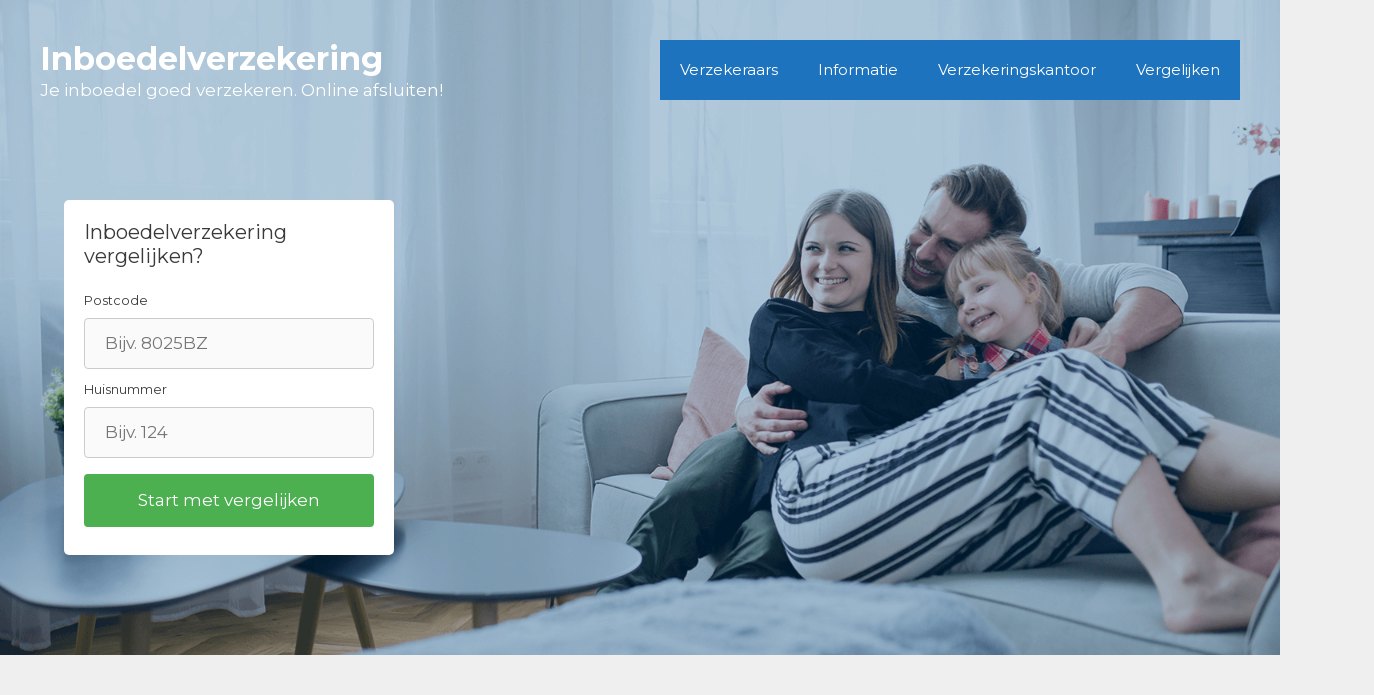

--- FILE ---
content_type: text/html; charset=UTF-8
request_url: https://www.inboedelverzekeringregelen.nl/gelderland/duiven/loo-gld/
body_size: 21833
content:
<!DOCTYPE html>
<html lang="nl-NL">
<head>
	<meta charset="UTF-8">
	<meta http-equiv="X-UA-Compatible" content="IE=edge" />
	<link rel="profile" href="https://gmpg.org/xfn/11">
	<meta name='robots' content='index, follow, max-image-preview:large, max-snippet:-1, max-video-preview:-1' />

	<!-- This site is optimized with the Yoast SEO plugin v26.7 - https://yoast.com/wordpress/plugins/seo/ -->
	<title>Inboedelverzekering Loo Gld | Vergelijk woonverzekering</title>
<link data-rocket-preload as="style" href="https://fonts.googleapis.com/css?family=Montserrat%3A100%2C100italic%2C200%2C200italic%2C300%2C300italic%2Cregular%2Citalic%2C500%2C500italic%2C600%2C600italic%2C700%2C700italic%2C800%2C800italic%2C900%2C900italic&#038;display=swap" rel="preload">
<link href="https://fonts.googleapis.com/css?family=Montserrat%3A100%2C100italic%2C200%2C200italic%2C300%2C300italic%2Cregular%2Citalic%2C500%2C500italic%2C600%2C600italic%2C700%2C700italic%2C800%2C800italic%2C900%2C900italic&#038;display=swap" media="print" onload="this.media=&#039;all&#039;" rel="stylesheet">
<noscript data-wpr-hosted-gf-parameters=""><link rel="stylesheet" href="https://fonts.googleapis.com/css?family=Montserrat%3A100%2C100italic%2C200%2C200italic%2C300%2C300italic%2Cregular%2Citalic%2C500%2C500italic%2C600%2C600italic%2C700%2C700italic%2C800%2C800italic%2C900%2C900italic&#038;display=swap"></noscript>
	<meta name="description" content="Zoek jij een goedkope en goede inboedelverzekering voor jouw woning in Loo Gld (6921)? Vergelijk hier alle verzekeraars!" />
	<link rel="canonical" href="https://www.inboedelverzekeringregelen.nl/gelderland/duiven/loo-gld/" />
	<meta property="og:locale" content="nl_NL" />
	<meta property="og:type" content="article" />
	<meta property="og:title" content="Inboedelverzekering Loo Gld | Vergelijk woonverzekering" />
	<meta property="og:description" content="Zoek jij een goedkope en goede inboedelverzekering voor jouw woning in Loo Gld (6921)? Vergelijk hier alle verzekeraars!" />
	<meta property="og:url" content="https://www.inboedelverzekeringregelen.nl/gelderland/duiven/loo-gld/" />
	<meta property="og:site_name" content="Inboedelverzekering" />
	<meta property="article:modified_time" content="2018-11-27T10:26:01+00:00" />
	<meta property="og:image" content="https://www.inboedelverzekeringregelen.nl/wp-content/uploads/2018/11/inboedelverzekering-loo-gld-6921.png" />
	<meta name="twitter:card" content="summary_large_image" />
	<meta name="twitter:label1" content="Geschatte leestijd" />
	<meta name="twitter:data1" content="4 minuten" />
	<script type="application/ld+json" class="yoast-schema-graph">{"@context":"https://schema.org","@graph":[{"@type":"WebPage","@id":"https://www.inboedelverzekeringregelen.nl/gelderland/duiven/loo-gld/","url":"https://www.inboedelverzekeringregelen.nl/gelderland/duiven/loo-gld/","name":"Inboedelverzekering Loo Gld | Vergelijk woonverzekering","isPartOf":{"@id":"https://www.inboedelverzekeringregelen.nl/#website"},"primaryImageOfPage":{"@id":"https://www.inboedelverzekeringregelen.nl/gelderland/duiven/loo-gld/#primaryimage"},"image":{"@id":"https://www.inboedelverzekeringregelen.nl/gelderland/duiven/loo-gld/#primaryimage"},"thumbnailUrl":"https://www.inboedelverzekeringregelen.nl/wp-content/uploads/2018/11/inboedelverzekering-loo-gld-6921.png","datePublished":"2018-11-27T09:58:39+00:00","dateModified":"2018-11-27T10:26:01+00:00","description":"Zoek jij een goedkope en goede inboedelverzekering voor jouw woning in Loo Gld (6921)? Vergelijk hier alle verzekeraars!","breadcrumb":{"@id":"https://www.inboedelverzekeringregelen.nl/gelderland/duiven/loo-gld/#breadcrumb"},"inLanguage":"nl-NL","potentialAction":[{"@type":"ReadAction","target":["https://www.inboedelverzekeringregelen.nl/gelderland/duiven/loo-gld/"]}]},{"@type":"ImageObject","inLanguage":"nl-NL","@id":"https://www.inboedelverzekeringregelen.nl/gelderland/duiven/loo-gld/#primaryimage","url":"https://www.inboedelverzekeringregelen.nl/wp-content/uploads/2018/11/inboedelverzekering-loo-gld-6921.png","contentUrl":"https://www.inboedelverzekeringregelen.nl/wp-content/uploads/2018/11/inboedelverzekering-loo-gld-6921.png"},{"@type":"BreadcrumbList","@id":"https://www.inboedelverzekeringregelen.nl/gelderland/duiven/loo-gld/#breadcrumb","itemListElement":[{"@type":"ListItem","position":1,"name":"Inboedelverzekering","item":"https://www.inboedelverzekeringregelen.nl/"},{"@type":"ListItem","position":2,"name":"Gelderland","item":"https://www.inboedelverzekeringregelen.nl/gelderland/"},{"@type":"ListItem","position":3,"name":"Duiven","item":"https://www.inboedelverzekeringregelen.nl/gelderland/duiven/"},{"@type":"ListItem","position":4,"name":"Loo Gld 6921"}]},{"@type":"WebSite","@id":"https://www.inboedelverzekeringregelen.nl/#website","url":"https://www.inboedelverzekeringregelen.nl/","name":"Inboedelverzekering","description":"Je inboedel goed verzekeren. Online afsluiten!","potentialAction":[{"@type":"SearchAction","target":{"@type":"EntryPoint","urlTemplate":"https://www.inboedelverzekeringregelen.nl/?s={search_term_string}"},"query-input":{"@type":"PropertyValueSpecification","valueRequired":true,"valueName":"search_term_string"}}],"inLanguage":"nl-NL"}]}</script>
	<!-- / Yoast SEO plugin. -->


<link rel='dns-prefetch' href='//fonts.googleapis.com' />
<link href='https://fonts.gstatic.com' crossorigin rel='preconnect' />
<link rel="alternate" type="application/rss+xml" title="Inboedelverzekering &raquo; feed" href="https://www.inboedelverzekeringregelen.nl/feed/" />
<link rel="alternate" type="application/rss+xml" title="Inboedelverzekering &raquo; reacties feed" href="https://www.inboedelverzekeringregelen.nl/comments/feed/" />
<link rel="alternate" type="application/rss+xml" title="Inboedelverzekering &raquo; Loo Gld 6921 reacties feed" href="https://www.inboedelverzekeringregelen.nl/gelderland/duiven/loo-gld/feed/" />
<link rel="alternate" title="oEmbed (JSON)" type="application/json+oembed" href="https://www.inboedelverzekeringregelen.nl/wp-json/oembed/1.0/embed?url=https%3A%2F%2Fwww.inboedelverzekeringregelen.nl%2Fgelderland%2Fduiven%2Floo-gld%2F" />
<link rel="alternate" title="oEmbed (XML)" type="text/xml+oembed" href="https://www.inboedelverzekeringregelen.nl/wp-json/oembed/1.0/embed?url=https%3A%2F%2Fwww.inboedelverzekeringregelen.nl%2Fgelderland%2Fduiven%2Floo-gld%2F&#038;format=xml" />
<style id='wp-img-auto-sizes-contain-inline-css' type='text/css'>
img:is([sizes=auto i],[sizes^="auto," i]){contain-intrinsic-size:3000px 1500px}
/*# sourceURL=wp-img-auto-sizes-contain-inline-css */
</style>
<link data-minify="1" rel='stylesheet' id='atomic-blocks-fontawesome-css' href='https://www.inboedelverzekeringregelen.nl/wp-content/cache/min/1/wp-content/plugins/atomic-blocks/dist/assets/fontawesome/css/all.min.css?ver=1674138111' type='text/css' media='all' />

<style id='wp-emoji-styles-inline-css' type='text/css'>

	img.wp-smiley, img.emoji {
		display: inline !important;
		border: none !important;
		box-shadow: none !important;
		height: 1em !important;
		width: 1em !important;
		margin: 0 0.07em !important;
		vertical-align: -0.1em !important;
		background: none !important;
		padding: 0 !important;
	}
/*# sourceURL=wp-emoji-styles-inline-css */
</style>
<style id='wp-block-library-inline-css' type='text/css'>
:root{--wp-block-synced-color:#7a00df;--wp-block-synced-color--rgb:122,0,223;--wp-bound-block-color:var(--wp-block-synced-color);--wp-editor-canvas-background:#ddd;--wp-admin-theme-color:#007cba;--wp-admin-theme-color--rgb:0,124,186;--wp-admin-theme-color-darker-10:#006ba1;--wp-admin-theme-color-darker-10--rgb:0,107,160.5;--wp-admin-theme-color-darker-20:#005a87;--wp-admin-theme-color-darker-20--rgb:0,90,135;--wp-admin-border-width-focus:2px}@media (min-resolution:192dpi){:root{--wp-admin-border-width-focus:1.5px}}.wp-element-button{cursor:pointer}:root .has-very-light-gray-background-color{background-color:#eee}:root .has-very-dark-gray-background-color{background-color:#313131}:root .has-very-light-gray-color{color:#eee}:root .has-very-dark-gray-color{color:#313131}:root .has-vivid-green-cyan-to-vivid-cyan-blue-gradient-background{background:linear-gradient(135deg,#00d084,#0693e3)}:root .has-purple-crush-gradient-background{background:linear-gradient(135deg,#34e2e4,#4721fb 50%,#ab1dfe)}:root .has-hazy-dawn-gradient-background{background:linear-gradient(135deg,#faaca8,#dad0ec)}:root .has-subdued-olive-gradient-background{background:linear-gradient(135deg,#fafae1,#67a671)}:root .has-atomic-cream-gradient-background{background:linear-gradient(135deg,#fdd79a,#004a59)}:root .has-nightshade-gradient-background{background:linear-gradient(135deg,#330968,#31cdcf)}:root .has-midnight-gradient-background{background:linear-gradient(135deg,#020381,#2874fc)}:root{--wp--preset--font-size--normal:16px;--wp--preset--font-size--huge:42px}.has-regular-font-size{font-size:1em}.has-larger-font-size{font-size:2.625em}.has-normal-font-size{font-size:var(--wp--preset--font-size--normal)}.has-huge-font-size{font-size:var(--wp--preset--font-size--huge)}.has-text-align-center{text-align:center}.has-text-align-left{text-align:left}.has-text-align-right{text-align:right}.has-fit-text{white-space:nowrap!important}#end-resizable-editor-section{display:none}.aligncenter{clear:both}.items-justified-left{justify-content:flex-start}.items-justified-center{justify-content:center}.items-justified-right{justify-content:flex-end}.items-justified-space-between{justify-content:space-between}.screen-reader-text{border:0;clip-path:inset(50%);height:1px;margin:-1px;overflow:hidden;padding:0;position:absolute;width:1px;word-wrap:normal!important}.screen-reader-text:focus{background-color:#ddd;clip-path:none;color:#444;display:block;font-size:1em;height:auto;left:5px;line-height:normal;padding:15px 23px 14px;text-decoration:none;top:5px;width:auto;z-index:100000}html :where(.has-border-color){border-style:solid}html :where([style*=border-top-color]){border-top-style:solid}html :where([style*=border-right-color]){border-right-style:solid}html :where([style*=border-bottom-color]){border-bottom-style:solid}html :where([style*=border-left-color]){border-left-style:solid}html :where([style*=border-width]){border-style:solid}html :where([style*=border-top-width]){border-top-style:solid}html :where([style*=border-right-width]){border-right-style:solid}html :where([style*=border-bottom-width]){border-bottom-style:solid}html :where([style*=border-left-width]){border-left-style:solid}html :where(img[class*=wp-image-]){height:auto;max-width:100%}:where(figure){margin:0 0 1em}html :where(.is-position-sticky){--wp-admin--admin-bar--position-offset:var(--wp-admin--admin-bar--height,0px)}@media screen and (max-width:600px){html :where(.is-position-sticky){--wp-admin--admin-bar--position-offset:0px}}

/*# sourceURL=wp-block-library-inline-css */
</style><style id='wp-block-image-inline-css' type='text/css'>
.wp-block-image>a,.wp-block-image>figure>a{display:inline-block}.wp-block-image img{box-sizing:border-box;height:auto;max-width:100%;vertical-align:bottom}@media not (prefers-reduced-motion){.wp-block-image img.hide{visibility:hidden}.wp-block-image img.show{animation:show-content-image .4s}}.wp-block-image[style*=border-radius] img,.wp-block-image[style*=border-radius]>a{border-radius:inherit}.wp-block-image.has-custom-border img{box-sizing:border-box}.wp-block-image.aligncenter{text-align:center}.wp-block-image.alignfull>a,.wp-block-image.alignwide>a{width:100%}.wp-block-image.alignfull img,.wp-block-image.alignwide img{height:auto;width:100%}.wp-block-image .aligncenter,.wp-block-image .alignleft,.wp-block-image .alignright,.wp-block-image.aligncenter,.wp-block-image.alignleft,.wp-block-image.alignright{display:table}.wp-block-image .aligncenter>figcaption,.wp-block-image .alignleft>figcaption,.wp-block-image .alignright>figcaption,.wp-block-image.aligncenter>figcaption,.wp-block-image.alignleft>figcaption,.wp-block-image.alignright>figcaption{caption-side:bottom;display:table-caption}.wp-block-image .alignleft{float:left;margin:.5em 1em .5em 0}.wp-block-image .alignright{float:right;margin:.5em 0 .5em 1em}.wp-block-image .aligncenter{margin-left:auto;margin-right:auto}.wp-block-image :where(figcaption){margin-bottom:1em;margin-top:.5em}.wp-block-image.is-style-circle-mask img{border-radius:9999px}@supports ((-webkit-mask-image:none) or (mask-image:none)) or (-webkit-mask-image:none){.wp-block-image.is-style-circle-mask img{border-radius:0;-webkit-mask-image:url('data:image/svg+xml;utf8,<svg viewBox="0 0 100 100" xmlns="http://www.w3.org/2000/svg"><circle cx="50" cy="50" r="50"/></svg>');mask-image:url('data:image/svg+xml;utf8,<svg viewBox="0 0 100 100" xmlns="http://www.w3.org/2000/svg"><circle cx="50" cy="50" r="50"/></svg>');mask-mode:alpha;-webkit-mask-position:center;mask-position:center;-webkit-mask-repeat:no-repeat;mask-repeat:no-repeat;-webkit-mask-size:contain;mask-size:contain}}:root :where(.wp-block-image.is-style-rounded img,.wp-block-image .is-style-rounded img){border-radius:9999px}.wp-block-image figure{margin:0}.wp-lightbox-container{display:flex;flex-direction:column;position:relative}.wp-lightbox-container img{cursor:zoom-in}.wp-lightbox-container img:hover+button{opacity:1}.wp-lightbox-container button{align-items:center;backdrop-filter:blur(16px) saturate(180%);background-color:#5a5a5a40;border:none;border-radius:4px;cursor:zoom-in;display:flex;height:20px;justify-content:center;opacity:0;padding:0;position:absolute;right:16px;text-align:center;top:16px;width:20px;z-index:100}@media not (prefers-reduced-motion){.wp-lightbox-container button{transition:opacity .2s ease}}.wp-lightbox-container button:focus-visible{outline:3px auto #5a5a5a40;outline:3px auto -webkit-focus-ring-color;outline-offset:3px}.wp-lightbox-container button:hover{cursor:pointer;opacity:1}.wp-lightbox-container button:focus{opacity:1}.wp-lightbox-container button:focus,.wp-lightbox-container button:hover,.wp-lightbox-container button:not(:hover):not(:active):not(.has-background){background-color:#5a5a5a40;border:none}.wp-lightbox-overlay{box-sizing:border-box;cursor:zoom-out;height:100vh;left:0;overflow:hidden;position:fixed;top:0;visibility:hidden;width:100%;z-index:100000}.wp-lightbox-overlay .close-button{align-items:center;cursor:pointer;display:flex;justify-content:center;min-height:40px;min-width:40px;padding:0;position:absolute;right:calc(env(safe-area-inset-right) + 16px);top:calc(env(safe-area-inset-top) + 16px);z-index:5000000}.wp-lightbox-overlay .close-button:focus,.wp-lightbox-overlay .close-button:hover,.wp-lightbox-overlay .close-button:not(:hover):not(:active):not(.has-background){background:none;border:none}.wp-lightbox-overlay .lightbox-image-container{height:var(--wp--lightbox-container-height);left:50%;overflow:hidden;position:absolute;top:50%;transform:translate(-50%,-50%);transform-origin:top left;width:var(--wp--lightbox-container-width);z-index:9999999999}.wp-lightbox-overlay .wp-block-image{align-items:center;box-sizing:border-box;display:flex;height:100%;justify-content:center;margin:0;position:relative;transform-origin:0 0;width:100%;z-index:3000000}.wp-lightbox-overlay .wp-block-image img{height:var(--wp--lightbox-image-height);min-height:var(--wp--lightbox-image-height);min-width:var(--wp--lightbox-image-width);width:var(--wp--lightbox-image-width)}.wp-lightbox-overlay .wp-block-image figcaption{display:none}.wp-lightbox-overlay button{background:none;border:none}.wp-lightbox-overlay .scrim{background-color:#fff;height:100%;opacity:.9;position:absolute;width:100%;z-index:2000000}.wp-lightbox-overlay.active{visibility:visible}@media not (prefers-reduced-motion){.wp-lightbox-overlay.active{animation:turn-on-visibility .25s both}.wp-lightbox-overlay.active img{animation:turn-on-visibility .35s both}.wp-lightbox-overlay.show-closing-animation:not(.active){animation:turn-off-visibility .35s both}.wp-lightbox-overlay.show-closing-animation:not(.active) img{animation:turn-off-visibility .25s both}.wp-lightbox-overlay.zoom.active{animation:none;opacity:1;visibility:visible}.wp-lightbox-overlay.zoom.active .lightbox-image-container{animation:lightbox-zoom-in .4s}.wp-lightbox-overlay.zoom.active .lightbox-image-container img{animation:none}.wp-lightbox-overlay.zoom.active .scrim{animation:turn-on-visibility .4s forwards}.wp-lightbox-overlay.zoom.show-closing-animation:not(.active){animation:none}.wp-lightbox-overlay.zoom.show-closing-animation:not(.active) .lightbox-image-container{animation:lightbox-zoom-out .4s}.wp-lightbox-overlay.zoom.show-closing-animation:not(.active) .lightbox-image-container img{animation:none}.wp-lightbox-overlay.zoom.show-closing-animation:not(.active) .scrim{animation:turn-off-visibility .4s forwards}}@keyframes show-content-image{0%{visibility:hidden}99%{visibility:hidden}to{visibility:visible}}@keyframes turn-on-visibility{0%{opacity:0}to{opacity:1}}@keyframes turn-off-visibility{0%{opacity:1;visibility:visible}99%{opacity:0;visibility:visible}to{opacity:0;visibility:hidden}}@keyframes lightbox-zoom-in{0%{transform:translate(calc((-100vw + var(--wp--lightbox-scrollbar-width))/2 + var(--wp--lightbox-initial-left-position)),calc(-50vh + var(--wp--lightbox-initial-top-position))) scale(var(--wp--lightbox-scale))}to{transform:translate(-50%,-50%) scale(1)}}@keyframes lightbox-zoom-out{0%{transform:translate(-50%,-50%) scale(1);visibility:visible}99%{visibility:visible}to{transform:translate(calc((-100vw + var(--wp--lightbox-scrollbar-width))/2 + var(--wp--lightbox-initial-left-position)),calc(-50vh + var(--wp--lightbox-initial-top-position))) scale(var(--wp--lightbox-scale));visibility:hidden}}
/*# sourceURL=https://www.inboedelverzekeringregelen.nl/wp-includes/blocks/image/style.min.css */
</style>
<style id='wp-block-list-inline-css' type='text/css'>
ol,ul{box-sizing:border-box}:root :where(.wp-block-list.has-background){padding:1.25em 2.375em}
/*# sourceURL=https://www.inboedelverzekeringregelen.nl/wp-includes/blocks/list/style.min.css */
</style>
<style id='wp-block-columns-inline-css' type='text/css'>
.wp-block-columns{box-sizing:border-box;display:flex;flex-wrap:wrap!important}@media (min-width:782px){.wp-block-columns{flex-wrap:nowrap!important}}.wp-block-columns{align-items:normal!important}.wp-block-columns.are-vertically-aligned-top{align-items:flex-start}.wp-block-columns.are-vertically-aligned-center{align-items:center}.wp-block-columns.are-vertically-aligned-bottom{align-items:flex-end}@media (max-width:781px){.wp-block-columns:not(.is-not-stacked-on-mobile)>.wp-block-column{flex-basis:100%!important}}@media (min-width:782px){.wp-block-columns:not(.is-not-stacked-on-mobile)>.wp-block-column{flex-basis:0;flex-grow:1}.wp-block-columns:not(.is-not-stacked-on-mobile)>.wp-block-column[style*=flex-basis]{flex-grow:0}}.wp-block-columns.is-not-stacked-on-mobile{flex-wrap:nowrap!important}.wp-block-columns.is-not-stacked-on-mobile>.wp-block-column{flex-basis:0;flex-grow:1}.wp-block-columns.is-not-stacked-on-mobile>.wp-block-column[style*=flex-basis]{flex-grow:0}:where(.wp-block-columns){margin-bottom:1.75em}:where(.wp-block-columns.has-background){padding:1.25em 2.375em}.wp-block-column{flex-grow:1;min-width:0;overflow-wrap:break-word;word-break:break-word}.wp-block-column.is-vertically-aligned-top{align-self:flex-start}.wp-block-column.is-vertically-aligned-center{align-self:center}.wp-block-column.is-vertically-aligned-bottom{align-self:flex-end}.wp-block-column.is-vertically-aligned-stretch{align-self:stretch}.wp-block-column.is-vertically-aligned-bottom,.wp-block-column.is-vertically-aligned-center,.wp-block-column.is-vertically-aligned-top{width:100%}
/*# sourceURL=https://www.inboedelverzekeringregelen.nl/wp-includes/blocks/columns/style.min.css */
</style>
<style id='wp-block-paragraph-inline-css' type='text/css'>
.is-small-text{font-size:.875em}.is-regular-text{font-size:1em}.is-large-text{font-size:2.25em}.is-larger-text{font-size:3em}.has-drop-cap:not(:focus):first-letter{float:left;font-size:8.4em;font-style:normal;font-weight:100;line-height:.68;margin:.05em .1em 0 0;text-transform:uppercase}body.rtl .has-drop-cap:not(:focus):first-letter{float:none;margin-left:.1em}p.has-drop-cap.has-background{overflow:hidden}:root :where(p.has-background){padding:1.25em 2.375em}:where(p.has-text-color:not(.has-link-color)) a{color:inherit}p.has-text-align-left[style*="writing-mode:vertical-lr"],p.has-text-align-right[style*="writing-mode:vertical-rl"]{rotate:180deg}
/*# sourceURL=https://www.inboedelverzekeringregelen.nl/wp-includes/blocks/paragraph/style.min.css */
</style>
<style id='wp-block-pullquote-inline-css' type='text/css'>
.wp-block-pullquote{box-sizing:border-box;margin:0 0 1em;overflow-wrap:break-word;padding:4em 0;text-align:center}.wp-block-pullquote blockquote,.wp-block-pullquote p{color:inherit}.wp-block-pullquote blockquote{margin:0}.wp-block-pullquote p{margin-top:0}.wp-block-pullquote p:last-child{margin-bottom:0}.wp-block-pullquote.alignleft,.wp-block-pullquote.alignright{max-width:420px}.wp-block-pullquote cite,.wp-block-pullquote footer{position:relative}.wp-block-pullquote .has-text-color a{color:inherit}.wp-block-pullquote.has-text-align-left blockquote{text-align:left}.wp-block-pullquote.has-text-align-right blockquote{text-align:right}.wp-block-pullquote.has-text-align-center blockquote{text-align:center}.wp-block-pullquote.is-style-solid-color{border:none}.wp-block-pullquote.is-style-solid-color blockquote{margin-left:auto;margin-right:auto;max-width:60%}.wp-block-pullquote.is-style-solid-color blockquote p{font-size:2em;margin-bottom:0;margin-top:0}.wp-block-pullquote.is-style-solid-color blockquote cite{font-style:normal;text-transform:none}.wp-block-pullquote :where(cite){color:inherit;display:block}
/*# sourceURL=https://www.inboedelverzekeringregelen.nl/wp-includes/blocks/pullquote/style.min.css */
</style>
<style id='wp-block-separator-inline-css' type='text/css'>
@charset "UTF-8";.wp-block-separator{border:none;border-top:2px solid}:root :where(.wp-block-separator.is-style-dots){height:auto;line-height:1;text-align:center}:root :where(.wp-block-separator.is-style-dots):before{color:currentColor;content:"···";font-family:serif;font-size:1.5em;letter-spacing:2em;padding-left:2em}.wp-block-separator.is-style-dots{background:none!important;border:none!important}
/*# sourceURL=https://www.inboedelverzekeringregelen.nl/wp-includes/blocks/separator/style.min.css */
</style>
<style id='wp-block-spacer-inline-css' type='text/css'>
.wp-block-spacer{clear:both}
/*# sourceURL=https://www.inboedelverzekeringregelen.nl/wp-includes/blocks/spacer/style.min.css */
</style>
<style id='wp-block-table-inline-css' type='text/css'>
.wp-block-table{overflow-x:auto}.wp-block-table table{border-collapse:collapse;width:100%}.wp-block-table thead{border-bottom:3px solid}.wp-block-table tfoot{border-top:3px solid}.wp-block-table td,.wp-block-table th{border:1px solid;padding:.5em}.wp-block-table .has-fixed-layout{table-layout:fixed;width:100%}.wp-block-table .has-fixed-layout td,.wp-block-table .has-fixed-layout th{word-break:break-word}.wp-block-table.aligncenter,.wp-block-table.alignleft,.wp-block-table.alignright{display:table;width:auto}.wp-block-table.aligncenter td,.wp-block-table.aligncenter th,.wp-block-table.alignleft td,.wp-block-table.alignleft th,.wp-block-table.alignright td,.wp-block-table.alignright th{word-break:break-word}.wp-block-table .has-subtle-light-gray-background-color{background-color:#f3f4f5}.wp-block-table .has-subtle-pale-green-background-color{background-color:#e9fbe5}.wp-block-table .has-subtle-pale-blue-background-color{background-color:#e7f5fe}.wp-block-table .has-subtle-pale-pink-background-color{background-color:#fcf0ef}.wp-block-table.is-style-stripes{background-color:initial;border-collapse:inherit;border-spacing:0}.wp-block-table.is-style-stripes tbody tr:nth-child(odd){background-color:#f0f0f0}.wp-block-table.is-style-stripes.has-subtle-light-gray-background-color tbody tr:nth-child(odd){background-color:#f3f4f5}.wp-block-table.is-style-stripes.has-subtle-pale-green-background-color tbody tr:nth-child(odd){background-color:#e9fbe5}.wp-block-table.is-style-stripes.has-subtle-pale-blue-background-color tbody tr:nth-child(odd){background-color:#e7f5fe}.wp-block-table.is-style-stripes.has-subtle-pale-pink-background-color tbody tr:nth-child(odd){background-color:#fcf0ef}.wp-block-table.is-style-stripes td,.wp-block-table.is-style-stripes th{border-color:#0000}.wp-block-table.is-style-stripes{border-bottom:1px solid #f0f0f0}.wp-block-table .has-border-color td,.wp-block-table .has-border-color th,.wp-block-table .has-border-color tr,.wp-block-table .has-border-color>*{border-color:inherit}.wp-block-table table[style*=border-top-color] tr:first-child,.wp-block-table table[style*=border-top-color] tr:first-child td,.wp-block-table table[style*=border-top-color] tr:first-child th,.wp-block-table table[style*=border-top-color]>*,.wp-block-table table[style*=border-top-color]>* td,.wp-block-table table[style*=border-top-color]>* th{border-top-color:inherit}.wp-block-table table[style*=border-top-color] tr:not(:first-child){border-top-color:initial}.wp-block-table table[style*=border-right-color] td:last-child,.wp-block-table table[style*=border-right-color] th,.wp-block-table table[style*=border-right-color] tr,.wp-block-table table[style*=border-right-color]>*{border-right-color:inherit}.wp-block-table table[style*=border-bottom-color] tr:last-child,.wp-block-table table[style*=border-bottom-color] tr:last-child td,.wp-block-table table[style*=border-bottom-color] tr:last-child th,.wp-block-table table[style*=border-bottom-color]>*,.wp-block-table table[style*=border-bottom-color]>* td,.wp-block-table table[style*=border-bottom-color]>* th{border-bottom-color:inherit}.wp-block-table table[style*=border-bottom-color] tr:not(:last-child){border-bottom-color:initial}.wp-block-table table[style*=border-left-color] td:first-child,.wp-block-table table[style*=border-left-color] th,.wp-block-table table[style*=border-left-color] tr,.wp-block-table table[style*=border-left-color]>*{border-left-color:inherit}.wp-block-table table[style*=border-style] td,.wp-block-table table[style*=border-style] th,.wp-block-table table[style*=border-style] tr,.wp-block-table table[style*=border-style]>*{border-style:inherit}.wp-block-table table[style*=border-width] td,.wp-block-table table[style*=border-width] th,.wp-block-table table[style*=border-width] tr,.wp-block-table table[style*=border-width]>*{border-style:inherit;border-width:inherit}
/*# sourceURL=https://www.inboedelverzekeringregelen.nl/wp-includes/blocks/table/style.min.css */
</style>
<style id='global-styles-inline-css' type='text/css'>
:root{--wp--preset--aspect-ratio--square: 1;--wp--preset--aspect-ratio--4-3: 4/3;--wp--preset--aspect-ratio--3-4: 3/4;--wp--preset--aspect-ratio--3-2: 3/2;--wp--preset--aspect-ratio--2-3: 2/3;--wp--preset--aspect-ratio--16-9: 16/9;--wp--preset--aspect-ratio--9-16: 9/16;--wp--preset--color--black: #000000;--wp--preset--color--cyan-bluish-gray: #abb8c3;--wp--preset--color--white: #ffffff;--wp--preset--color--pale-pink: #f78da7;--wp--preset--color--vivid-red: #cf2e2e;--wp--preset--color--luminous-vivid-orange: #ff6900;--wp--preset--color--luminous-vivid-amber: #fcb900;--wp--preset--color--light-green-cyan: #7bdcb5;--wp--preset--color--vivid-green-cyan: #00d084;--wp--preset--color--pale-cyan-blue: #8ed1fc;--wp--preset--color--vivid-cyan-blue: #0693e3;--wp--preset--color--vivid-purple: #9b51e0;--wp--preset--gradient--vivid-cyan-blue-to-vivid-purple: linear-gradient(135deg,rgb(6,147,227) 0%,rgb(155,81,224) 100%);--wp--preset--gradient--light-green-cyan-to-vivid-green-cyan: linear-gradient(135deg,rgb(122,220,180) 0%,rgb(0,208,130) 100%);--wp--preset--gradient--luminous-vivid-amber-to-luminous-vivid-orange: linear-gradient(135deg,rgb(252,185,0) 0%,rgb(255,105,0) 100%);--wp--preset--gradient--luminous-vivid-orange-to-vivid-red: linear-gradient(135deg,rgb(255,105,0) 0%,rgb(207,46,46) 100%);--wp--preset--gradient--very-light-gray-to-cyan-bluish-gray: linear-gradient(135deg,rgb(238,238,238) 0%,rgb(169,184,195) 100%);--wp--preset--gradient--cool-to-warm-spectrum: linear-gradient(135deg,rgb(74,234,220) 0%,rgb(151,120,209) 20%,rgb(207,42,186) 40%,rgb(238,44,130) 60%,rgb(251,105,98) 80%,rgb(254,248,76) 100%);--wp--preset--gradient--blush-light-purple: linear-gradient(135deg,rgb(255,206,236) 0%,rgb(152,150,240) 100%);--wp--preset--gradient--blush-bordeaux: linear-gradient(135deg,rgb(254,205,165) 0%,rgb(254,45,45) 50%,rgb(107,0,62) 100%);--wp--preset--gradient--luminous-dusk: linear-gradient(135deg,rgb(255,203,112) 0%,rgb(199,81,192) 50%,rgb(65,88,208) 100%);--wp--preset--gradient--pale-ocean: linear-gradient(135deg,rgb(255,245,203) 0%,rgb(182,227,212) 50%,rgb(51,167,181) 100%);--wp--preset--gradient--electric-grass: linear-gradient(135deg,rgb(202,248,128) 0%,rgb(113,206,126) 100%);--wp--preset--gradient--midnight: linear-gradient(135deg,rgb(2,3,129) 0%,rgb(40,116,252) 100%);--wp--preset--font-size--small: 13px;--wp--preset--font-size--medium: 20px;--wp--preset--font-size--large: 36px;--wp--preset--font-size--x-large: 42px;--wp--preset--spacing--20: 0.44rem;--wp--preset--spacing--30: 0.67rem;--wp--preset--spacing--40: 1rem;--wp--preset--spacing--50: 1.5rem;--wp--preset--spacing--60: 2.25rem;--wp--preset--spacing--70: 3.38rem;--wp--preset--spacing--80: 5.06rem;--wp--preset--shadow--natural: 6px 6px 9px rgba(0, 0, 0, 0.2);--wp--preset--shadow--deep: 12px 12px 50px rgba(0, 0, 0, 0.4);--wp--preset--shadow--sharp: 6px 6px 0px rgba(0, 0, 0, 0.2);--wp--preset--shadow--outlined: 6px 6px 0px -3px rgb(255, 255, 255), 6px 6px rgb(0, 0, 0);--wp--preset--shadow--crisp: 6px 6px 0px rgb(0, 0, 0);}:where(.is-layout-flex){gap: 0.5em;}:where(.is-layout-grid){gap: 0.5em;}body .is-layout-flex{display: flex;}.is-layout-flex{flex-wrap: wrap;align-items: center;}.is-layout-flex > :is(*, div){margin: 0;}body .is-layout-grid{display: grid;}.is-layout-grid > :is(*, div){margin: 0;}:where(.wp-block-columns.is-layout-flex){gap: 2em;}:where(.wp-block-columns.is-layout-grid){gap: 2em;}:where(.wp-block-post-template.is-layout-flex){gap: 1.25em;}:where(.wp-block-post-template.is-layout-grid){gap: 1.25em;}.has-black-color{color: var(--wp--preset--color--black) !important;}.has-cyan-bluish-gray-color{color: var(--wp--preset--color--cyan-bluish-gray) !important;}.has-white-color{color: var(--wp--preset--color--white) !important;}.has-pale-pink-color{color: var(--wp--preset--color--pale-pink) !important;}.has-vivid-red-color{color: var(--wp--preset--color--vivid-red) !important;}.has-luminous-vivid-orange-color{color: var(--wp--preset--color--luminous-vivid-orange) !important;}.has-luminous-vivid-amber-color{color: var(--wp--preset--color--luminous-vivid-amber) !important;}.has-light-green-cyan-color{color: var(--wp--preset--color--light-green-cyan) !important;}.has-vivid-green-cyan-color{color: var(--wp--preset--color--vivid-green-cyan) !important;}.has-pale-cyan-blue-color{color: var(--wp--preset--color--pale-cyan-blue) !important;}.has-vivid-cyan-blue-color{color: var(--wp--preset--color--vivid-cyan-blue) !important;}.has-vivid-purple-color{color: var(--wp--preset--color--vivid-purple) !important;}.has-black-background-color{background-color: var(--wp--preset--color--black) !important;}.has-cyan-bluish-gray-background-color{background-color: var(--wp--preset--color--cyan-bluish-gray) !important;}.has-white-background-color{background-color: var(--wp--preset--color--white) !important;}.has-pale-pink-background-color{background-color: var(--wp--preset--color--pale-pink) !important;}.has-vivid-red-background-color{background-color: var(--wp--preset--color--vivid-red) !important;}.has-luminous-vivid-orange-background-color{background-color: var(--wp--preset--color--luminous-vivid-orange) !important;}.has-luminous-vivid-amber-background-color{background-color: var(--wp--preset--color--luminous-vivid-amber) !important;}.has-light-green-cyan-background-color{background-color: var(--wp--preset--color--light-green-cyan) !important;}.has-vivid-green-cyan-background-color{background-color: var(--wp--preset--color--vivid-green-cyan) !important;}.has-pale-cyan-blue-background-color{background-color: var(--wp--preset--color--pale-cyan-blue) !important;}.has-vivid-cyan-blue-background-color{background-color: var(--wp--preset--color--vivid-cyan-blue) !important;}.has-vivid-purple-background-color{background-color: var(--wp--preset--color--vivid-purple) !important;}.has-black-border-color{border-color: var(--wp--preset--color--black) !important;}.has-cyan-bluish-gray-border-color{border-color: var(--wp--preset--color--cyan-bluish-gray) !important;}.has-white-border-color{border-color: var(--wp--preset--color--white) !important;}.has-pale-pink-border-color{border-color: var(--wp--preset--color--pale-pink) !important;}.has-vivid-red-border-color{border-color: var(--wp--preset--color--vivid-red) !important;}.has-luminous-vivid-orange-border-color{border-color: var(--wp--preset--color--luminous-vivid-orange) !important;}.has-luminous-vivid-amber-border-color{border-color: var(--wp--preset--color--luminous-vivid-amber) !important;}.has-light-green-cyan-border-color{border-color: var(--wp--preset--color--light-green-cyan) !important;}.has-vivid-green-cyan-border-color{border-color: var(--wp--preset--color--vivid-green-cyan) !important;}.has-pale-cyan-blue-border-color{border-color: var(--wp--preset--color--pale-cyan-blue) !important;}.has-vivid-cyan-blue-border-color{border-color: var(--wp--preset--color--vivid-cyan-blue) !important;}.has-vivid-purple-border-color{border-color: var(--wp--preset--color--vivid-purple) !important;}.has-vivid-cyan-blue-to-vivid-purple-gradient-background{background: var(--wp--preset--gradient--vivid-cyan-blue-to-vivid-purple) !important;}.has-light-green-cyan-to-vivid-green-cyan-gradient-background{background: var(--wp--preset--gradient--light-green-cyan-to-vivid-green-cyan) !important;}.has-luminous-vivid-amber-to-luminous-vivid-orange-gradient-background{background: var(--wp--preset--gradient--luminous-vivid-amber-to-luminous-vivid-orange) !important;}.has-luminous-vivid-orange-to-vivid-red-gradient-background{background: var(--wp--preset--gradient--luminous-vivid-orange-to-vivid-red) !important;}.has-very-light-gray-to-cyan-bluish-gray-gradient-background{background: var(--wp--preset--gradient--very-light-gray-to-cyan-bluish-gray) !important;}.has-cool-to-warm-spectrum-gradient-background{background: var(--wp--preset--gradient--cool-to-warm-spectrum) !important;}.has-blush-light-purple-gradient-background{background: var(--wp--preset--gradient--blush-light-purple) !important;}.has-blush-bordeaux-gradient-background{background: var(--wp--preset--gradient--blush-bordeaux) !important;}.has-luminous-dusk-gradient-background{background: var(--wp--preset--gradient--luminous-dusk) !important;}.has-pale-ocean-gradient-background{background: var(--wp--preset--gradient--pale-ocean) !important;}.has-electric-grass-gradient-background{background: var(--wp--preset--gradient--electric-grass) !important;}.has-midnight-gradient-background{background: var(--wp--preset--gradient--midnight) !important;}.has-small-font-size{font-size: var(--wp--preset--font-size--small) !important;}.has-medium-font-size{font-size: var(--wp--preset--font-size--medium) !important;}.has-large-font-size{font-size: var(--wp--preset--font-size--large) !important;}.has-x-large-font-size{font-size: var(--wp--preset--font-size--x-large) !important;}
:where(.wp-block-columns.is-layout-flex){gap: 2em;}:where(.wp-block-columns.is-layout-grid){gap: 2em;}
:root :where(.wp-block-pullquote){font-size: 1.5em;line-height: 1.6;}
/*# sourceURL=global-styles-inline-css */
</style>
<style id='core-block-supports-inline-css' type='text/css'>
.wp-container-core-columns-is-layout-9d6595d7{flex-wrap:nowrap;}
/*# sourceURL=core-block-supports-inline-css */
</style>

<style id='classic-theme-styles-inline-css' type='text/css'>
/*! This file is auto-generated */
.wp-block-button__link{color:#fff;background-color:#32373c;border-radius:9999px;box-shadow:none;text-decoration:none;padding:calc(.667em + 2px) calc(1.333em + 2px);font-size:1.125em}.wp-block-file__button{background:#32373c;color:#fff;text-decoration:none}
/*# sourceURL=/wp-includes/css/classic-themes.min.css */
</style>
<link data-minify="1" rel='stylesheet' id='wpsm-comptable-styles-css' href='https://www.inboedelverzekeringregelen.nl/wp-content/cache/min/1/wp-content/plugins/table-maker/css/style.css?ver=1674138111' type='text/css' media='all' />
<link rel='stylesheet' id='generate-style-grid-css' href='https://www.inboedelverzekeringregelen.nl/wp-content/themes/generatepress/css/unsemantic-grid.min.css?ver=2.2.1' type='text/css' media='all' />
<link data-minify="1" rel='stylesheet' id='generate-style-css' href='https://www.inboedelverzekeringregelen.nl/wp-content/cache/min/1/wp-content/themes/generatepress/style.min.css?ver=1674138111' type='text/css' media='all' />
<style id='generate-style-inline-css' type='text/css'>
body{background-color:#efefef;color:#3a3a3a;}a, a:visited{color:#1e73be;}a:hover, a:focus, a:active{color:#000000;}body .grid-container{max-width:1200px;}@media (max-width: 580px) and (min-width: 769px){.inside-header{display:-ms-flexbox;display:flex;-ms-flex-direction:column;flex-direction:column;-ms-flex-align:center;align-items:center;}.site-logo, .site-branding{margin-bottom:1.5em;}#site-navigation{margin:0 auto;}.header-widget{margin-top:1.5em;}}body, button, input, select, textarea{font-family:"Montserrat", sans-serif;}body{line-height:1.3;}.entry-content > [class*="wp-block-"]:not(:last-child){margin-bottom:1.5em;}.main-title{font-family:"Montserrat", sans-serif;font-size:32px;}.site-description{font-family:"Montserrat", sans-serif;font-size:17px;}.main-navigation a, .menu-toggle{font-family:"Montserrat", sans-serif;}.main-navigation .main-nav ul ul li a{font-size:14px;}h1{font-family:"Montserrat", sans-serif;text-transform:capitalize;line-height:1em;margin-bottom:10px;}h2{font-family:"Montserrat", sans-serif;}h3{font-family:"Montserrat", sans-serif;}@media (max-width:768px){.main-title{font-size:24px;}h1{font-size:30px;}h2{font-size:25px;}}.top-bar{background-color:#636363;color:#ffffff;}.top-bar a,.top-bar a:visited{color:#ffffff;}.top-bar a:hover{color:#303030;}.site-header{background-color:#ffffff;color:#3a3a3a;}.site-header a,.site-header a:visited{color:#3a3a3a;}.main-title a,.main-title a:hover,.main-title a:visited{color:#035a9e;}.site-description{color:#3d3d3d;}.main-navigation,.main-navigation ul ul{background-color:#1e73be;}.main-navigation .main-nav ul li a,.menu-toggle{color:#ffffff;}.main-navigation .main-nav ul li:hover > a,.main-navigation .main-nav ul li:focus > a, .main-navigation .main-nav ul li.sfHover > a{color:#ffffff;background-color:#035a9e;}button.menu-toggle:hover,button.menu-toggle:focus,.main-navigation .mobile-bar-items a,.main-navigation .mobile-bar-items a:hover,.main-navigation .mobile-bar-items a:focus{color:#ffffff;}.main-navigation .main-nav ul li[class*="current-menu-"] > a{color:#ffffff;background-color:#035a9e;}.main-navigation .main-nav ul li[class*="current-menu-"] > a:hover,.main-navigation .main-nav ul li[class*="current-menu-"].sfHover > a{color:#ffffff;background-color:#035a9e;}.navigation-search input[type="search"],.navigation-search input[type="search"]:active{color:#035a9e;background-color:#035a9e;}.navigation-search input[type="search"]:focus{color:#ffffff;background-color:#035a9e;}.main-navigation ul ul{background-color:#035a9e;}.main-navigation .main-nav ul ul li a{color:#ffffff;}.main-navigation .main-nav ul ul li:hover > a,.main-navigation .main-nav ul ul li:focus > a,.main-navigation .main-nav ul ul li.sfHover > a{color:#bbd2e8;background-color:#035a9e;}.main-navigation .main-nav ul ul li[class*="current-menu-"] > a{color:#bbd2e8;background-color:#035a9e;}.main-navigation .main-nav ul ul li[class*="current-menu-"] > a:hover,.main-navigation .main-nav ul ul li[class*="current-menu-"].sfHover > a{color:#bbd2e8;background-color:#035a9e;}.separate-containers .inside-article, .separate-containers .comments-area, .separate-containers .page-header, .one-container .container, .separate-containers .paging-navigation, .inside-page-header{background-color:#ffffff;}.entry-meta{color:#595959;}.entry-meta a,.entry-meta a:visited{color:#595959;}.entry-meta a:hover{color:#1e73be;}h1{color:#035a9e;}.sidebar .widget{background-color:#ffffff;}.sidebar .widget .widget-title{color:#000000;}.footer-widgets{background-color:#ffffff;}.footer-widgets .widget-title{color:#000000;}.site-info{color:#ffffff;background-color:#222222;}.site-info a,.site-info a:visited{color:#ffffff;}.site-info a:hover{color:#606060;}.footer-bar .widget_nav_menu .current-menu-item a{color:#606060;}input[type="text"],input[type="email"],input[type="url"],input[type="password"],input[type="search"],input[type="tel"],input[type="number"],textarea,select{color:#666666;background-color:#fafafa;border-color:#1e73be;}input[type="text"]:focus,input[type="email"]:focus,input[type="url"]:focus,input[type="password"]:focus,input[type="search"]:focus,input[type="tel"]:focus,input[type="number"]:focus,textarea:focus,select:focus{color:#666666;background-color:#ffffff;border-color:#1e73be;}button,html input[type="button"],input[type="reset"],input[type="submit"],a.button,a.button:visited,a.wp-block-button__link:not(.has-background){color:#ffffff;background-color:#3498db;}button:hover,html input[type="button"]:hover,input[type="reset"]:hover,input[type="submit"]:hover,a.button:hover,button:focus,html input[type="button"]:focus,input[type="reset"]:focus,input[type="submit"]:focus,a.button:focus,a.wp-block-button__link:not(.has-background):active,a.wp-block-button__link:not(.has-background):focus,a.wp-block-button__link:not(.has-background):hover{color:#ffffff;background-color:#035a9e;}.generate-back-to-top,.generate-back-to-top:visited{background-color:rgba( 0,0,0,0.4 );color:#ffffff;}.generate-back-to-top:hover,.generate-back-to-top:focus{background-color:rgba( 0,0,0,0.6 );color:#ffffff;}.entry-content .alignwide, body:not(.no-sidebar) .entry-content .alignfull{margin-left:-40px;width:calc(100% + 80px);max-width:calc(100% + 80px);}@media (max-width:768px){.separate-containers .inside-article, .separate-containers .comments-area, .separate-containers .page-header, .separate-containers .paging-navigation, .one-container .site-content, .inside-page-header{padding:30px;}.entry-content .alignwide, body:not(.no-sidebar) .entry-content .alignfull{margin-left:-30px;width:calc(100% + 60px);max-width:calc(100% + 60px);}}.separate-containers .widget, .separate-containers .site-main > *, .separate-containers .page-header, .widget-area .main-navigation{margin-bottom:40px;}.right-sidebar.separate-containers .site-main{margin:40px 40px 40px 0px;}.left-sidebar.separate-containers .site-main{margin:40px 0px 40px 40px;}.both-sidebars.separate-containers .site-main{margin:40px;}.both-right.separate-containers .site-main{margin:40px 40px 40px 0px;}.both-right.separate-containers .inside-left-sidebar{margin-right:20px;}.both-right.separate-containers .inside-right-sidebar{margin-left:20px;}.both-left.separate-containers .site-main{margin:40px 0px 40px 40px;}.both-left.separate-containers .inside-left-sidebar{margin-right:20px;}.both-left.separate-containers .inside-right-sidebar{margin-left:20px;}.separate-containers .site-main{margin-top:40px;margin-bottom:40px;}.separate-containers .page-header-image, .separate-containers .page-header-contained, .separate-containers .page-header-image-single, .separate-containers .page-header-content-single{margin-top:40px;}.separate-containers .inside-right-sidebar, .separate-containers .inside-left-sidebar{margin-top:40px;margin-bottom:40px;}.rtl .menu-item-has-children .dropdown-menu-toggle{padding-left:20px;}.rtl .main-navigation .main-nav ul li.menu-item-has-children > a{padding-right:20px;}.one-container .sidebar .widget{padding:0px;}/* End cached CSS */
.dynamic-author-image-rounded{border-radius:100%;}.dynamic-featured-image, .dynamic-author-image{vertical-align:middle;}.one-container.blog .dynamic-content-template:not(:last-child), .one-container.archive .dynamic-content-template:not(:last-child){padding-bottom:0px;}.dynamic-entry-excerpt > p:last-child{margin-bottom:0px;}
.page-hero{background-color:rgba(3,90,158,0.27);background-image:url(https://www.inboedelverzekeringregelen.nl/wp-content/uploads/2018/11/inboedel-verzekering.png);background-size:cover;background-image:linear-gradient(0deg, rgba(3,90,158,0.27),rgba(3,90,158,0.27)), url(https://www.inboedelverzekeringregelen.nl/wp-content/uploads/2018/11/inboedel-verzekering.png);background-position:center top;background-repeat:no-repeat;padding-top:50px;padding-right:5%;padding-bottom:100px;padding-left:5%;box-sizing:border-box;}.inside-page-hero > *:last-child{margin-bottom:0px;}.page-hero time.updated{display:none;}.page-hero{padding-top:calc(50px + 150px);}.header-wrap{position:absolute;left:0px;right:0px;z-index:10;}.header-wrap .site-header{background:transparent;}.header-wrap .main-title a, .header-wrap .main-title a:hover, .header-wrap .main-title a:visited{color:#ffffff;}.header-wrap .mobile-header-navigation:not(.navigation-stick):not(.toggled) .main-title a, .header-wrap .mobile-header-navigation:not(.navigation-stick):not(.toggled) .main-title a:hover, .header-wrap .mobile-header-navigation:not(.navigation-stick):not(.toggled) .main-title a:visited{color:#ffffff;}.header-wrap .site-description{color:#ffffff;}@media (max-width:768px){.page-hero{padding-top:100px;padding-top:calc(100px + 150px);padding-right:10%;padding-left:10%;}}
/*# sourceURL=generate-style-inline-css */
</style>
<link rel='stylesheet' id='generate-mobile-style-css' href='https://www.inboedelverzekeringregelen.nl/wp-content/themes/generatepress/css/mobile.min.css?ver=2.2.1' type='text/css' media='all' />
<link data-minify="1" rel='stylesheet' id='srpw-style-css' href='https://www.inboedelverzekeringregelen.nl/wp-content/cache/min/1/wp-content/plugins/smart-recent-posts-widget/assets/css/srpw-frontend.css?ver=1678968837' type='text/css' media='all' />
<script type="text/javascript" src="https://www.inboedelverzekeringregelen.nl/wp-includes/js/jquery/jquery.min.js?ver=3.7.1" id="jquery-core-js"></script>
<script type="text/javascript" src="https://www.inboedelverzekeringregelen.nl/wp-includes/js/jquery/jquery-migrate.min.js?ver=3.4.1" id="jquery-migrate-js"></script>
<link rel="https://api.w.org/" href="https://www.inboedelverzekeringregelen.nl/wp-json/" /><link rel="alternate" title="JSON" type="application/json" href="https://www.inboedelverzekeringregelen.nl/wp-json/wp/v2/pages/1706" /><link rel="EditURI" type="application/rsd+xml" title="RSD" href="https://www.inboedelverzekeringregelen.nl/xmlrpc.php?rsd" />
<meta name="generator" content="WordPress 6.9" />
<link rel='shortlink' href='https://www.inboedelverzekeringregelen.nl/?p=1706' />
<link rel="pingback" href="https://www.inboedelverzekeringregelen.nl/xmlrpc.php">
<meta name="viewport" content="width=device-width, initial-scale=1"><link rel="icon" href="https://www.inboedelverzekeringregelen.nl/wp-content/uploads/2019/03/cropped-inboedel-verzekering-favocon-32x32.png" sizes="32x32" />
<link rel="icon" href="https://www.inboedelverzekeringregelen.nl/wp-content/uploads/2019/03/cropped-inboedel-verzekering-favocon-192x192.png" sizes="192x192" />
<link rel="apple-touch-icon" href="https://www.inboedelverzekeringregelen.nl/wp-content/uploads/2019/03/cropped-inboedel-verzekering-favocon-180x180.png" />
<meta name="msapplication-TileImage" content="https://www.inboedelverzekeringregelen.nl/wp-content/uploads/2019/03/cropped-inboedel-verzekering-favocon-270x270.png" />
		<style type="text/css" id="wp-custom-css">
			.zoekscript {
    border-radius: 5px;
    background-color: #ffff;
    padding: 20px;
    width: 290px;
}

input[type=text], select {
    width: 100%;
    padding: 12px 20px;
    margin: 8px 0;
    display: inline-block;
    border: 1px solid #ccc;
    border-radius: 4px;
    box-sizing: border-box;
}

input[type=submit] {
    width: 100%;
    background-color: #4CAF50;
    color: white;
    padding: 14px 20px;
    margin: 8px 0;
    border: none;
    border-radius: 4px;
    cursor: pointer;
}

input[type=submit]:hover {
    background-color: #45a049;
}

.wpsm-comptable td {	
min-width: 10px;
}

.wpsm-comptable td img {
    max-width: 100px;
    max-height: 60px;
		padding: 1px;
}		</style>
		<noscript><style id="rocket-lazyload-nojs-css">.rll-youtube-player, [data-lazy-src]{display:none !important;}</style></noscript><meta name="generator" content="WP Rocket 3.20.3" data-wpr-features="wpr_minify_js wpr_lazyload_images wpr_lazyload_iframes wpr_minify_css wpr_preload_links wpr_desktop" /></head>

<body class="wp-singular page-template-default page page-id-1706 page-child parent-pageid-664 wp-theme-generatepress post-image-aligned-center sticky-menu-fade no-sidebar nav-float-right fluid-header separate-containers active-footer-widgets-4 header-aligned-left dropdown-click dropdown-click-menu-item" itemtype="https://schema.org/WebPage" itemscope>
	<div data-rocket-location-hash="e3c0fe250df7fb435cd11c7a5f290ee4" class="header-wrap"><a class="screen-reader-text skip-link" href="#content" title="Spring naar inhoud">Spring naar inhoud</a>		<header data-rocket-location-hash="3f40867a7de7515dc32711a001d96ee8" id="masthead" class="site-header" itemtype="https://schema.org/WPHeader" itemscope>
			<div data-rocket-location-hash="cd0236bee31537149852c78a9a8407aa" class="inside-header grid-container grid-parent">
				<div class="site-branding">
					<p class="main-title" itemprop="headline">
				<a href="https://www.inboedelverzekeringregelen.nl/" rel="home">
					Inboedelverzekering
				</a>
			</p>
					<p class="site-description" itemprop="description">
				Je inboedel goed verzekeren. Online afsluiten!
			</p>
				</div>		<nav id="site-navigation" class="main-navigation" itemtype="https://schema.org/SiteNavigationElement" itemscope>
			<div class="inside-navigation grid-container grid-parent">
								<button class="menu-toggle" aria-controls="primary-menu" aria-expanded="false">
										<span class="mobile-menu">Menu</span>
				</button>
				<div id="primary-menu" class="main-nav"><ul id="menu-menu-1" class=" menu sf-menu"><li id="menu-item-27" class="menu-item menu-item-type-post_type menu-item-object-page menu-item-27"><a href="https://www.inboedelverzekeringregelen.nl/verzekeraars/">Verzekeraars</a></li>
<li id="menu-item-28" class="menu-item menu-item-type-taxonomy menu-item-object-category menu-item-28"><a href="https://www.inboedelverzekeringregelen.nl/informatie/">Informatie</a></li>
<li id="menu-item-6632" class="menu-item menu-item-type-post_type menu-item-object-page menu-item-6632"><a href="https://www.inboedelverzekeringregelen.nl/verzekeringskantoor/">Verzekeringskantoor</a></li>
<li id="menu-item-26" class="menu-item menu-item-type-post_type menu-item-object-page menu-item-26"><a href="https://www.inboedelverzekeringregelen.nl/vergelijken/">Vergelijken</a></li>
</ul></div>			</div><!-- .inside-navigation -->
		</nav><!-- #site-navigation -->
					</div><!-- .inside-header -->
		</header><!-- #masthead -->
		</div><!-- .header-wrap --><div data-rocket-location-hash="48ca2026e7c2d3910b06892290a424cf" class="page-hero">
					<div data-rocket-location-hash="ff733496edd8e252af2b704d535dd2a4" class="inside-page-hero grid-container grid-parent">
						 <div data-rocket-location-hash="3e5af56b1af164939b34dab58ab13bd2" class="zoekscript"><form action="/vergelijken/" method="GET">
<h3>Inboedelverzekering vergelijken?</h3>
	 <small>Postcode</small><input type="text" id="f[postal_code]" name="f[postal_code]" placeholder="Bijv. 8025BZ">
	 <small>Huisnummer</small><input type="text" id="f[house_number]" name="f[house_number]" placeholder="Bijv. 124">
    <input type="submit" value="Start met vergelijken">
  </form></div>
					</div>
				</div>
	<div data-rocket-location-hash="1e377c2ab50c48a14a94d0697eced23a" id="page" class="hfeed site grid-container container grid-parent">
		<div data-rocket-location-hash="fb3536903f1e7f6a6d72d83e25addca1" id="content" class="site-content">
			
	<div data-rocket-location-hash="c1858b081bbaa9601df573141351eebc" id="primary" class="content-area grid-parent mobile-grid-100 grid-100 tablet-grid-100">
		<main id="main" class="site-main">
			
<article id="post-1706" class="post-1706 page type-page status-publish" itemtype="https://schema.org/CreativeWork" itemscope>
	<div class="inside-article">
		
		<div class="entry-content" itemprop="text">
			<h1>Inboedelverzekering Loo Gld</h1><div style="height:20px" aria-hidden="true" class="wp-block-spacer"></div><div class="wp-block-columns has-2-columns is-layout-flex wp-container-core-columns-is-layout-9d6595d7 wp-block-columns-is-layout-flex"><div class="wp-block-column is-layout-flow wp-block-column-is-layout-flow"><p>Nieuwsgierig naar een betaalbare inboedelverzekering voor jouw huis in Loo Gld (gemeente Duiven, Gelderland)? Via  de welbekende inboedelverzekering verzeker je jouw persoonlijke eigendommen tegen schade veroorzaakt door bijv. diefstal, vandalisme, brand, blikseminslag. Bij partijen als DAK, De Goudse of InShared. Zo zit je niet met hoge kosten bij bijv. schade aan afwasmachine of denk aan een gestolen computer. Het is geen verplichting, maar wel aan te raden! De best gewaardeerde of <u>goedkoopste inboedelverzekering van Loo Gld</u> achterhaal je via de vergelijkingstool. Denk aan polissen van Reaal pakket of Klaverblad pakket. Voer de gevraagde gegevens in, en check de verkrijgbare polissen!</p></div>   <div class="wp-block-column is-layout-flow wp-block-column-is-layout-flow"> <div style="background-color:#ebeff4;padding-left:8%;padding-right:8%;padding-bottom:8%;padding-top:8%;margin-top:0%;margin-bottom:0%" class="wp-block-atomic-blocks-ab-container aligncenter ab-block-container"><div class="ab-container-inside"><div class="ab-container-content" style="max-width:1600px"> <strong>Inhoudsopgave</strong><br> &#8211; <a href="https://www.inboedelverzekeringregelen.nl/gelderland/duiven/loo-gld/#vergelijken">Inboedelverzekeringen vergelijken in Loo Gld</a><br>&#8211; <a href="https://www.inboedelverzekeringregelen.nl/gelderland/duiven/loo-gld/#beste">Wat is de beste inboedelverzekering</a><br>&#8211; <a href="https://www.inboedelverzekeringregelen.nl/gelderland/duiven/loo-gld/#populaire">Populaire polissen januari 2026</a><br>&#8211; <a href="https://www.inboedelverzekeringregelen.nl/gelderland/duiven/loo-gld/#goedkope-woonverzekering">Hoe sluit ik een goedkope woonverzekering af?</a><br>&#8211; <a href="https://www.inboedelverzekeringregelen.nl/gelderland/duiven/loo-gld/#allrisk">Voorwaarden van een all-risk verzekering</a> </div></div></div> </div> </div>   						<div class="wpsm-comptable-wrap">
				<table id="wpsm-table-1" class="wpsm-comptable center-table-align wpsm-comptable-responsive">
									<thead class="wpsm-thead wpsm-thead-default">
						<tr>							
																								<th class="placeholder wpsm-placeholder"></th>
									
								
																								<th>Opstal</th>
									
								
																								<th>Inboedel</th>
									
								
																								<th>All-Risk</th>
									
								
																								<th>Voordeel</th>
									
								
																								<th>Beoordeling</th>
									
								
																								<th>Premie Berekenen</th>
									
								
													</tr>
					</thead>
					<tbody class="wpsm-tbody">
																<tr>															<td>																										<span class="badge_div_row"></span><img decoding="async" class="alignnone size-full wp-image-2713" src="data:image/svg+xml,%3Csvg%20xmlns='http://www.w3.org/2000/svg'%20viewBox='0%200%20165%20100'%3E%3C/svg%3E" alt="fbto-verzekering" width="165" height="100" data-lazy-src="https://www.inboedelverzekeringregelen.nl/wp-content/uploads/2020/06/fbto-verzekering.png" /><noscript><img decoding="async" class="alignnone size-full wp-image-2713" src="https://www.inboedelverzekeringregelen.nl/wp-content/uploads/2020/06/fbto-verzekering.png" alt="fbto-verzekering" width="165" height="100" /></noscript>																</td>
																							<td>																										<i class="wpsm-table-icon wpsm-icon-tick"></i>																</td>
																							<td>																										<i class="wpsm-table-icon wpsm-icon-tick"></i>																</td>
																							<td>																										<i class="wpsm-table-icon wpsm-icon-tick"></i>																</td>
																							<td>																										Eén complete Woonhuisverzekering!																</td>
																							<td>																										<i class="wpsm-table-icon wpsm-icon-star"></i><i class="wpsm-table-icon wpsm-icon-star"></i><i class="wpsm-table-icon wpsm-icon-star"></i><i class="wpsm-table-icon wpsm-icon-star"></i><i class="wpsm-table-icon wpsm-icon-star"></i>																</td>
																							<td>																										<div class="wp-block-atomic-blocks-ab-button ab-block-button"><a href="https://www.inboedelverzekeringregelen.nl/go/fbto/" target="_blank" rel="nofollow" class="ab-button ab-button-shape-square ab-button-size-medium" style="color:#ffffff;background-color:#ea650d">Berekenen</a></div>																</td>
																					</tr>
																<tr>															<td>																										<img decoding="async" class="alignnone size-full wp-image-710" src="data:image/svg+xml,%3Csvg%20xmlns='http://www.w3.org/2000/svg'%20viewBox='0%200%20165%20100'%3E%3C/svg%3E" alt="unive-verzekering" width="165" height="100" data-lazy-src="https://www.inboedelverzekeringregelen.nl/wp-content/uploads/2020/06/unive-verzekeringen.png" /><noscript><img decoding="async" class="alignnone size-full wp-image-710" src="https://www.inboedelverzekeringregelen.nl/wp-content/uploads/2020/06/unive-verzekeringen.png" alt="unive-verzekering" width="165" height="100" /></noscript>																</td>
																							<td>																										<i class="wpsm-table-icon wpsm-icon-tick"></i>																</td>
																							<td>																										<i class="wpsm-table-icon wpsm-icon-tick"></i>																</td>
																							<td>																										<i class="wpsm-table-icon wpsm-icon-tick"></i>																</td>
																							<td>																										Altijd pakketkorting																</td>
																							<td>																										<i class="wpsm-table-icon wpsm-icon-star"></i><i class="wpsm-table-icon wpsm-icon-star"></i><i class="wpsm-table-icon wpsm-icon-star"></i><i class="wpsm-table-icon wpsm-icon-star"></i><i class="wpsm-table-icon wpsm-icon-star"></i>																</td>
																							<td>																										<div class="wp-block-atomic-blocks-ab-button ab-block-button"><a href="https://www.inboedelverzekeringregelen.nl/go/unive/" target="_blank" rel="nofollow" class="ab-button ab-button-shape-square ab-button-size-medium" style="color:#ffffff;background-color:#ea650d">Berekenen</a></div>																</td>
																					</tr>
																<tr>															<td>																										<img decoding="async" class="alignnone size-full wp-image-710" src="data:image/svg+xml,%3Csvg%20xmlns='http://www.w3.org/2000/svg'%20viewBox='0%200%20165%20100'%3E%3C/svg%3E" alt="ohra-verzekering" width="165" height="100" data-lazy-src="https://www.inboedelverzekeringregelen.nl/wp-content/uploads/2020/06/ohra-verzekering.png" /><noscript><img decoding="async" class="alignnone size-full wp-image-710" src="https://www.inboedelverzekeringregelen.nl/wp-content/uploads/2020/06/ohra-verzekering.png" alt="ohra-verzekering" width="165" height="100" /></noscript>																</td>
																							<td>																										<i class="wpsm-table-icon wpsm-icon-tick"></i>																</td>
																							<td>																										<i class="wpsm-table-icon wpsm-icon-tick"></i>																</td>
																							<td>																										<i class="wpsm-table-icon wpsm-icon-tick"></i>																</td>
																							<td>																										Direct Schade Herstel service																</td>
																							<td>																										<i class="wpsm-table-icon wpsm-icon-star"></i><i class="wpsm-table-icon wpsm-icon-star"></i><i class="wpsm-table-icon wpsm-icon-star"></i><i class="wpsm-table-icon wpsm-icon-star"></i><i class="wpsm-table-icon wpsm-icon-star"></i>																</td>
																							<td>																										<div class="wp-block-atomic-blocks-ab-button ab-block-button"><a href="https://www.inboedelverzekeringregelen.nl/go/ohra/" target="_blank" rel="nofollow" class="ab-button ab-button-shape-square ab-button-size-medium" style="color:#ffffff;background-color:#ea650d">Berekenen</a></div>																</td>
																					</tr>
																<tr class="subheader">															<td colspan="7">																										Beste service																</td>
														</tr>
																<tr>															<td>																										<img decoding="async" class="alignnone size-full wp-image-2712" src="data:image/svg+xml,%3Csvg%20xmlns='http://www.w3.org/2000/svg'%20viewBox='0%200%20165%20100'%3E%3C/svg%3E" alt="nationale-nederlanden-verzekering" width="165" height="100" data-lazy-src="https://www.inboedelverzekeringregelen.nl/wp-content/uploads/2020/06/nationale-nederlanden-verzekering.png" /><noscript><img decoding="async" class="alignnone size-full wp-image-2712" src="https://www.inboedelverzekeringregelen.nl/wp-content/uploads/2020/06/nationale-nederlanden-verzekering.png" alt="nationale-nederlanden-verzekering" width="165" height="100" /></noscript>																</td>
																							<td>																										<i class="wpsm-table-icon wpsm-icon-tick"></i>																</td>
																							<td>																										<i class="wpsm-table-icon wpsm-icon-tick"></i>																</td>
																							<td>																										<i class="wpsm-table-icon wpsm-icon-tick"></i>																</td>
																							<td>																										Tot wel 20% pakketkorting mogelijk.																</td>
																							<td>																										<i class="wpsm-table-icon wpsm-icon-star"></i><i class="wpsm-table-icon wpsm-icon-star"></i><i class="wpsm-table-icon wpsm-icon-star"></i><i class="wpsm-table-icon wpsm-icon-star"></i><i class="wpsm-table-icon wpsm-icon-star-empty"></i>																</td>
																							<td>																										<div class="wp-block-atomic-blocks-ab-button ab-block-button"><a href="https://www.inboedelverzekeringregelen.nl/go/nationale-nederlanden/" target="_blank" rel="nofollow" class="ab-button ab-button-shape-square ab-button-size-medium" style="color:#ffffff;background-color:#ea650d">Berekenen</a></div>																</td>
																					</tr>
																<tr class="subheader">															<td colspan="7">																										<small>Overige verzekeringsmaatschappijen</small>																</td>
														</tr>
																<tr>															<td>																										<img decoding="async" class="alignnone size-full wp-image-2709" src="data:image/svg+xml,%3Csvg%20xmlns='http://www.w3.org/2000/svg'%20viewBox='0%200%20165%20100'%3E%3C/svg%3E" alt="inshared-verzekering" width="165" height="100" data-lazy-src="https://www.inboedelverzekeringregelen.nl/wp-content/uploads/2020/06/inshared-verzekering.png" /><noscript><img decoding="async" class="alignnone size-full wp-image-2709" src="https://www.inboedelverzekeringregelen.nl/wp-content/uploads/2020/06/inshared-verzekering.png" alt="inshared-verzekering" width="165" height="100" /></noscript>																</td>
																							<td>																										<i class="wpsm-table-icon wpsm-icon-tick"></i>																</td>
																							<td>																										<i class="wpsm-table-icon wpsm-icon-tick"></i>																</td>
																							<td>																										<i class="wpsm-table-icon wpsm-icon-tick"></i>																</td>
																							<td>																										Zonnepanelen meeverzekerd																</td>
																							<td>																										<i class="wpsm-table-icon wpsm-icon-star"></i><i class="wpsm-table-icon wpsm-icon-star"></i><i class="wpsm-table-icon wpsm-icon-star"></i><i class="wpsm-table-icon wpsm-icon-star"></i><i class="wpsm-table-icon wpsm-icon-star-empty"></i>																</td>
																							<td>																										<div class="wp-block-atomic-blocks-ab-button ab-block-button"><a href="https://www.inboedelverzekeringregelen.nl/go/inshared/" target="_blank" rel="nofollow" class="ab-button ab-button-shape-square ab-button-size-medium" style="color:#ffffff;background-color:#ea650d">Berekenen</a></div>																</td>
																					</tr>
																<tr>															<td>																										<img decoding="async" class="alignnone size-full wp-image-2718" src="data:image/svg+xml,%3Csvg%20xmlns='http://www.w3.org/2000/svg'%20viewBox='0%200%20165%20100'%3E%3C/svg%3E" alt="centraal-beheer-verzekering" width="165" height="100" data-lazy-src="https://www.inboedelverzekeringregelen.nl/wp-content/uploads/2020/06/centraal-beheer-verzekering.png" /><noscript><img decoding="async" class="alignnone size-full wp-image-2718" src="https://www.inboedelverzekeringregelen.nl/wp-content/uploads/2020/06/centraal-beheer-verzekering.png" alt="centraal-beheer-verzekering" width="165" height="100" /></noscript>																</td>
																							<td>																										<i class="wpsm-table-icon wpsm-icon-tick"></i>																</td>
																							<td>																										<i class="wpsm-table-icon wpsm-icon-tick"></i>																</td>
																							<td>																										<i class="wpsm-table-icon wpsm-icon-tick"></i>																</td>
																							<td>																										Herstel of schadebedrag uitkering																</td>
																							<td>																										<i class="wpsm-table-icon wpsm-icon-star"></i><i class="wpsm-table-icon wpsm-icon-star"></i><i class="wpsm-table-icon wpsm-icon-star"></i><i class="wpsm-table-icon wpsm-icon-star"></i><i class="wpsm-table-icon wpsm-icon-star-empty"></i>																</td>
																							<td>																										<div class="wp-block-atomic-blocks-ab-button ab-block-button"><a href="https://www.inboedelverzekeringregelen.nl/go/centraal-beheer/" target="_blank" rel="nofollow" class="ab-button ab-button-shape-square ab-button-size-medium" style="color:#ffffff;background-color:#ea650d">Berekenen</a></div>																</td>
																					</tr>
																<tr>															<td>																										<img decoding="async" class="alignnone size-full wp-image-2715" src="data:image/svg+xml,%3Csvg%20xmlns='http://www.w3.org/2000/svg'%20viewBox='0%200%20165%20100'%3E%3C/svg%3E" alt="ditzo-verzekering" width="165" height="100" data-lazy-src="https://www.inboedelverzekeringregelen.nl/wp-content/uploads/2020/06/ditzo-verzekering.png" /><noscript><img decoding="async" class="alignnone size-full wp-image-2715" src="https://www.inboedelverzekeringregelen.nl/wp-content/uploads/2020/06/ditzo-verzekering.png" alt="ditzo-verzekering" width="165" height="100" /></noscript>																</td>
																							<td>																										<i class="wpsm-table-icon wpsm-icon-tick"></i>																</td>
																							<td>																										<i class="wpsm-table-icon wpsm-icon-tick"></i>																</td>
																							<td>																										<i class="wpsm-table-icon wpsm-icon-tick"></i>																</td>
																							<td>																										Zelf eigen risico bepalen																</td>
																							<td>																										<i class="wpsm-table-icon wpsm-icon-star"></i><i class="wpsm-table-icon wpsm-icon-star"></i><i class="wpsm-table-icon wpsm-icon-star"></i><i class="wpsm-table-icon wpsm-icon-star"></i><i class="wpsm-table-icon wpsm-icon-star-empty"></i>																</td>
																							<td>																										<div class="wp-block-atomic-blocks-ab-button ab-block-button"><a href="https://www.inboedelverzekeringregelen.nl/go/ditzo/" target="_blank" rel="nofollow" class="ab-button ab-button-shape-square ab-button-size-medium" style="color:#ffffff;background-color:#ea650d">Berekenen</a></div>																</td>
																					</tr>
										</tbody>
				</table>
			</div>
		
   <hr class="wp-block-separator"/>   <div class="wp-block-columns has-2-columns is-layout-flex wp-container-core-columns-is-layout-9d6595d7 wp-block-columns-is-layout-flex"> <div class="wp-block-column is-layout-flow wp-block-column-is-layout-flow"> <table class="wp-block-table is-style-stripes"><tbody><tr><td>Provincie</td><td><a href="https://www.inboedelverzekeringregelen.nl/gelderland/">Gelderland</a></td></tr><tr><td>Gemeente</td><td><a href="https://www.inboedelverzekeringregelen.nl/gelderland/duiven/">Duiven</a></td></tr><tr><td>(Net) nummer</td><td>0316 (+31316)</td></tr><tr><td>Aantal inwoners Loo Gld</td><td>25433</td></tr><tr><td>Postcodegebieden</td><td>6921</td></tr><tr><td>Buurtschappen</td><td>Bedrijventerrein</td></tr><tr><td>Naburige plaatsen</td><td><a href="https://www.inboedelverzekeringregelen.nl/gelderland/zevenaar/tolkamer/">verzekering-tolkamer</a>, <a href="https://www.inboedelverzekeringregelen.nl/gelderland/zevenaar/lobith/">inboedelverzekering-lobith</a>, <a href="https://www.inboedelverzekeringregelen.nl/gelderland/zevenaar/herwen/">polis-herwen</a>, <a href="https://www.inboedelverzekeringregelen.nl/gelderland/ede/deelen/">verzekering-deelen</a>, <a href="https://www.inboedelverzekeringregelen.nl/gelderland/zevenaar/aerdt/">verzekeringspakket-aerdt</a> en <a href="https://www.inboedelverzekeringregelen.nl/gelderland/zevenaar/pannerden/">pannerden</a></td></tr></tbody></table> </div>   <div class="wp-block-column is-layout-flow wp-block-column-is-layout-flow"> <div id="my-map-display" style="height: 350px; width: 100%; max-width: 100%;"><iframe loading="lazy" style="height: 100%; width: 100%; border: 0;" src="about:blank" width="100%" height="100%" frameborder="0" data-rocket-lazyload="fitvidscompatible" data-lazy-src="https://www.google.com/maps/embed/v1/place?q=loo-gld&#038;key=AIzaSyA5qMgZnK8npwkMzCt_yERNIq-IW6_og0w"></iframe><noscript><iframe style="height: 100%; width: 100%; border: 0;" src="https://www.google.com/maps/embed/v1/place?q=loo-gld&amp;key=AIzaSyA5qMgZnK8npwkMzCt_yERNIq-IW6_og0w" width="100%" height="100%" frameborder="0"></iframe></noscript></div> <span data-mce-type="bookmark" style="display: inline-block; width: 0px; overflow: hidden; line-height: 0;" class="mce_SELRES_start"></span> </div> </div>   <div class="wp-block-image"><figure class="aligncenter"><a href="https://www.inboedelverzekeringregelen.nl/vergelijken/"><img decoding="async" src="data:image/svg+xml,%3Csvg%20xmlns='http://www.w3.org/2000/svg'%20viewBox='0%200%200%200'%3E%3C/svg%3E" alt="inboedelverzekering-loo-gld" class="wp-image-545" data-lazy-src="https://www.inboedelverzekeringregelen.nl/wp-content/uploads/2018/11/inboedelverzekering-loo-gld-6921.png"/><noscript><img decoding="async" src="https://www.inboedelverzekeringregelen.nl/wp-content/uploads/2018/11/inboedelverzekering-loo-gld-6921.png" alt="inboedelverzekering-loo-gld" class="wp-image-545"/></noscript></a></figure></div>   <a name="vergelijken"></a> <h2>Alle inboedelverzekeringen vergelijken in Loo Gld januari 2026</h2>Via een inboedelverzekering verzeker je alle spullen in de woning. Van afwasmachine tot en met tablet: vrijwel alles is gedekt. Wel zijn er uitzonderingen. Stelregel: alle kostbaarheden die los in je woning en de bijbehorende garage of schuur staan. Zodra iets aan de woning vast zit, valt het onder de opstalverzekering. Momenteel zijn er diverse opties voor deze zekerheid. Van Univé tot aan Delta Lloyd: de keuze is enorm. Tarieven liggen gewoonlijk tussen €5,75 tot ruim €11,75. Het tarief kent zijn oorsprong in bijvoorbeeld dekking (hoe uitgebreid, all-risk), de dekkingsgraad, woonplaats, welk eigen risico je bereid bent te dragen, het soort woning, type gezin (met kinderen), de inbraakveiligheid / diefstalpreventie niveau (dankzij een speciaal keurmerk ontvang je korting). Klik door naar <a href="https://www.inboedelverzekeringregelen.nl/verzekeraars/delta-lloyd/">Delta Lloyd pakket</a>.   <div style="height:37px" aria-hidden="true" class="wp-block-spacer"></div>   <div class="wp-block-columns has-2-columns is-layout-flex wp-container-core-columns-is-layout-9d6595d7 wp-block-columns-is-layout-flex"> <div class="wp-block-column is-layout-flow wp-block-column-is-layout-flow"> <div class="schema-how-to wp-block-yoast-how-to-block"><p class="schema-how-to-total-time"><span class="schema-how-to-duration-time-text">Benodigde tijd:&nbsp;</span>2 minuten. </p><p class="schema-how-to-description">Het afsluiten van een goede inboedelverzekering</p> <ol class="schema-how-to-steps"><li class="schema-how-to-step"><strong class="schema-how-to-step-name">Actuele info invoeren<br></strong> <p class="schema-how-to-step-text">In stap 1 voer je jouw postcode (6921), gezinsgrootte en het netto inkomen in. </p> </li><li class="schema-how-to-step"><strong class="schema-how-to-step-name">Beschrijving van je woning</strong> <p class="schema-how-to-step-text">Denk hier aan het soort woning, hoeveel kamers, de oppervlakte, etc. </p> </li><li class="schema-how-to-step"><strong class="schema-how-to-step-name">Veiligheid van je huis</strong> <p class="schema-how-to-step-text">Heeft het huis een veilig wonen keurmerk?</p> </li><li class="schema-how-to-step"><strong class="schema-how-to-step-name">Direct de polissen vergelijken</strong> <p class="schema-how-to-step-text">Je ziet nu alle polissen die matchen met jouw zoekopdracht.</p> </li><li class="schema-how-to-step"><strong class="schema-how-to-step-name">Online overstappen</strong> <p class="schema-how-to-step-text">Kies de beste polis en regel het overstappen zelfstandig (je kunt ook naar een verzekeringsadviseur in Loo Gld)</p> </li></ol></div> </div>   <div class="wp-block-column is-layout-flow wp-block-column-is-layout-flow"><a name="beste"></a><h3>De beste inboedelverzekering vinden</h3>Vrijwel elke Nederlander heeft een woonverzekering. Echter, waar moet ik nu zijn voor de beste polis? Dat hangt af van vele zaken. Iedere situatie is opzichzelfstaand. Geholpen door onze tool detecteer je snel <i>een goede inboedelverzekering</i> de overeenkomt met jouw situatie, en bij jouw budget. Bijvoorbeeld Reaal Inboedel (adviseur) of misschien Bovag Inboedelverzekering (Extra Uitgebreid). Geen idee wat je moet doen? Vul de vergelijker in, en maak gebruik van de filters. Op die manier vind je verzekeraars die rijmen met je eigen uniek vraag. Hierna kan je filteren op zaken als: <br><br> <ul><li>Tarieven / kosten</li><li>Type dekking</li><li>Hoogte eigen risico</li><li>Waardering</li></ul></div></div><div style="background-color:#f2f2f2;text-align:center" class="wp-block-atomic-blocks-ab-cta aligncenter ab-block-cta ab-font-size-16"><div class="ab-cta-image-wrap"><img decoding="async" class="ab-cta-image has-background-dim" src="data:image/svg+xml,%3Csvg%20xmlns='http://www.w3.org/2000/svg'%20viewBox='0%200%200%200'%3E%3C/svg%3E" alt="" data-lazy-src="https://www.inboedelverzekeringregelen.nl/wp-content/uploads/2018/11/geo.png"><noscript><img decoding="async" class="ab-cta-image has-background-dim" src="https://www.inboedelverzekeringregelen.nl/wp-content/uploads/2018/11/geo.png" alt=""></noscript></div><div class="ab-cta-content"><h2 class="ab-cta-title ab-font-size-24" style="color:#32373c">Vergelijk alle polissen<br></h2><div class="ab-cta-text ab-font-size-16" style="color:#32373c"><p>Benieuwd naar een passende inboedelverzekering in postcodegebied 6921, 6924? Check nu op deze site verzekeringsmaatschappijen en selecteer de laagste prijs</p></div></div><div class="ab-cta-button"><a href="https://www.inboedelverzekeringregelen.nl/vergelijken/" target="_self" class="ab-button ab-button-shape-rounded ab-button-size-medium" style="color:#ffffff;background-color:#3373dc">Start vergelijken</a></div></div>   <div style="background-color:#ebeff4;padding-left:4%;padding-right:4%;padding-bottom:4%;padding-top:4%;margin-top:5%;margin-bottom:4%" class="wp-block-atomic-blocks-ab-container aligncenter ab-block-container"><div class="ab-container-inside"><div class="ab-container-content" style="max-width:1600px"> <a name="populaire"></a> <p style="text-align:left"><strong>Betrouwbare inboedelverzekeringen in Loo Gld</strong></p>   <div class="wp-block-columns has-2-columns is-layout-flex wp-container-core-columns-is-layout-9d6595d7 wp-block-columns-is-layout-flex"> <div class="wp-block-column is-layout-flow wp-block-column-is-layout-flow"> <ul class="wp-block-list"><li>Klaverblad Verzekeringspakket Budget</li><li>nowGo Opstalverzekering Comfort</li><li>Nationale Nederlanden Opstal Standaard (Extra Uitgebreid)</li><li>Centraal Beheer Inboedelverzekering (Allrisk)</li></ul> </div>   <div class="wp-block-column is-layout-flow wp-block-column-is-layout-flow"> <ul class="wp-block-list"><li>De Nederlanden van Nu Woonverzekering</li><li>Delta Lloyd Verzekeringspakket (Extra Uitgebreid)</li><li>FBTO Inboedelverzekering (Extra Uitgebreid)</li><li>Aegon Inboedel Basis</li></ul> </div> </div> </div></div></div>   <a name="goedkope-woonverzekering"></a> <h3>Online een goedkope woonverzekering afsluiten</h3>Wil jij ook de spullen tegen een betaalbare premie verzekeren? De maandprijs is doorgaans ongeveer €8,00 bij Unigarant, Interpolis of Bovag. Met behulp van deze tips hieronder kan je snel vele euro&#8217;s besparen op de woonverzekering in Loo Gld.<br><br> <OL> <LI>Een hoger eigen risico resulteert in een lagere premie</LI><LI>Ontvang pakketkorting bij een woonverzekering pakket</LI><LI>Zorg voor een PKVW of BORG-certificaat (krijg extra korting op de prijs)</LI><LI>Voorkom oververzekering. Denk goed na over dure modules als een glasverzekering, en verlaag het verzekerde bedrag waar mogelijk.</LI><LI>Zit je op school? Informeer dan naar de studentenverzekering</LI><LI>Extra voordeel indien je kiest voor jaarlijkse premiebetaling</LI><LI>Doe een nieuwe vergelijking, ieder jaar opnieuw.</LI></OL><i><u>Profiteer met een verzekeringspakket en ontvang meer korting</i></u><br>Tip: kijk eens naar een verzekeringspakket. Een dergelijke combinatiepolis is veel goedkoper en zorgt dat er één aanspreekpunt is. Zo&#8217;n verzekeringspakket bevat vaak de aansprakelijkheidsverzekering + opstal en inboedel. Optioneel kan je dit combineren met een brommerverzekering, ongevallenverzekering, autoverzekering, motorverzekering, rechtsbijstandverzekering.<div style="height:20px" aria-hidden="true" class="wp-block-spacer"></div><a name="allrisk"></a><div style="color:#32373c;background-color:#86bea1" class="wp-block-atomic-blocks-ab-notice ab-font-size-18 ab-block-notice" data-id="13c768"><div class="ab-notice-title" style="color:#fff"><p>Waarom kiezen voor een all-risk verzekering</p></div><div class="ab-notice-text" style="border-color:#86bea1"><p>Wanneer je kiest voor een assuradeur bepaal jij altijd zelf het type dekking. Vaak heb je de keuze tussen een extra uitgebreide polis, of de meest uitgebreide all-risk verzekering. Zo&#8217;n <u>allrisk inboedelverzekering voor Loo Gld</u> vergoedt in principe alle schades die buiten de wil van de verzekerde ontstaan. Ook defecten die een bewoner van de woning heeft veroorzaakt. Denk dan bijvoorbeeld aan: jouw hond bijt een familielid en: je morst een glas drinken over het tapijt van een vriend. De waarde van zo&#8217;n all-risk verzekering is zeer ruime polisvoorwaarden. Je hebt echter wel te maken met een hoger maandbedrag. Check de opties in wijken als Bedrijventerrein, Buitengebied, Duiven-Noord, Duiven-Zuid, Groessen, Loo.<br><br>Zo&#8217;n inboedelverzekering kan je aanvullen met een module voor &#8220;buiten de deur&#8221;. Zodoende zijn spullen in de tuin en buitenshuis verzekerd. Het gaat hier om attributen die ook geregeld buiten het huis gebruikt worden. Denk aan een e-reader en een gehoorapparaat.</p></div></div><figure class="wp-block-pullquote"><blockquote><p>&#8216;Vroeger bij een adviseur, nu heb ik alles zelf geregeld</p><cite>Y. de Boer, Loo Gld (januari 2026)</cite></blockquote></figure>		</div><!-- .entry-content -->

			</div><!-- .inside-article -->
</article><!-- #post-## -->
		</main><!-- #main -->
	</div><!-- #primary -->

		</div><!-- #content -->
</div><!-- #page -->


<div class="no-wpr-lazyrender site-footer">
		
				<div id="footer-widgets" class="site footer-widgets">
				<div class="footer-widgets-container grid-container grid-parent">
					<div class="inside-footer-widgets">
							<div class="footer-widget-1 grid-parent grid-25 tablet-grid-50 mobile-grid-100">
		<aside id="text-2" class="widget inner-padding widget_text"><h2 class="widget-title">Goede verzekering afsluiten</h2>			<div class="textwidget"><p>Wilt u een goedkope inboedelverzekering afsluiten? Dan kunt u gemakkelijk via inboedelverzekeringregelen.nl veel verschillende verzekeringsmaatschappijen voor inboedel vergelijken. Binnen enkele minuten heeft u een voordelige polis gevonden en online afgesloten.</p>
</div>
		</aside>	</div>
		<div class="footer-widget-2 grid-parent grid-25 tablet-grid-50 mobile-grid-100">
		<aside id="text-3" class="widget inner-padding widget_text"><h2 class="widget-title">Verzekeraars</h2>			<div class="textwidget"><p>Op deze website vergelijkt u inboedelverzekeringen van o.a. Centraal Beheer, FBTO, HEMA, Ditzo, Klaverblad, AEGON, ANWB, Nationale Nederlanden, ABN-AMRO, InShared. Ook opstalverzekering, inbraakverzekering, buitenshuisdekking, glasverzekering, aansprakelijkheidsverzekering en meer.</p>
</div>
		</aside>	</div>
		<div class="footer-widget-3 grid-parent grid-25 tablet-grid-50 mobile-grid-100">
		<aside id="srpw_widget-3" class="widget inner-padding widget_smart_recent_entries smart_recent_posts"><h2 class="widget-title">Recent bekeken pagina&#8217;s</h2><div class="srpw-block srpw-default-style "><style>.srpw-block li {
    list-style-type: none;
    padding: 1px 0;
}</style><ul class="srpw-ul"><li class="srpw-li srpw-clearfix"><div class="srpw-content"><a class="srpw-title" href="https://www.inboedelverzekeringregelen.nl/groningen/stadskanaal/" target="_self">Stadskanaal</a><div class="srpw-meta"></div></div></li><li class="srpw-li srpw-clearfix"><div class="srpw-content"><a class="srpw-title" href="https://www.inboedelverzekeringregelen.nl/zeeland/sluis/nieuwvliet/" target="_self">Nieuwvliet 4504</a><div class="srpw-meta"></div></div></li><li class="srpw-li srpw-clearfix"><div class="srpw-content"><a class="srpw-title" href="https://www.inboedelverzekeringregelen.nl/drenthe/aa-en-hunze/grolloo/" target="_self">Grolloo 9444</a><div class="srpw-meta"></div></div></li><li class="srpw-li srpw-clearfix"><div class="srpw-content"><a class="srpw-title" href="https://www.inboedelverzekeringregelen.nl/gelderland/montferland/didam/" target="_self">Didam 6940</a><div class="srpw-meta"></div></div></li><li class="srpw-li srpw-clearfix"><div class="srpw-content"><a class="srpw-title" href="https://www.inboedelverzekeringregelen.nl/zeeland/sluis/aardenburg/" target="_self">Aardenburg 4524</a><div class="srpw-meta"></div></div></li><li class="srpw-li srpw-clearfix"><div class="srpw-content"><a class="srpw-title" href="https://www.inboedelverzekeringregelen.nl/zuid-holland/nieuwkoop/noorden/" target="_self">Noorden 2430</a><div class="srpw-meta"></div></div></li></ul></div><!-- Generated by http://wordpress.org/plugins/smart-recent-posts-widget/ --></aside>	</div>
		<div class="footer-widget-4 grid-parent grid-25 tablet-grid-50 mobile-grid-100">
		<aside id="text-4" class="widget inner-padding widget_text"><h2 class="widget-title">Klantenservice</h2>			<div class="textwidget"><p>Heb jij vragen over een van de aangeboden verzekeringen? Neem dan contact op met de desbetreffende inboedelverzekeraar. Wij geven geen inhoudelijk productadvies.</p>
<p>Klantenservice inboedelverzekeringregelen.nl<br />
Mail: info@inboedelverzekeringregelen.nl<br />
Adres: 8025BM, Zwolle, Nederland</p>
</div>
		</aside>	</div>
						</div>
				</div>
			</div>
				<footer class="site-info" itemtype="https://schema.org/WPFooter" itemscope>
			<div class="inside-site-info grid-container grid-parent">
								<div class="copyright-bar">
					<p id="breadcrumbs"><span><span><a href="https://www.inboedelverzekeringregelen.nl/">Inboedelverzekering</a></span> » <span><a href="https://www.inboedelverzekeringregelen.nl/gelderland/">Gelderland</a></span> » <span><a href="https://www.inboedelverzekeringregelen.nl/gelderland/duiven/">Duiven</a></span> » <span class="breadcrumb_last" aria-current="page">Loo Gld 6921</span></span></p>					<a href="https://www.inboedelverzekeringregelen.nl/contact/">Contact</a> - <a href="https://www.inboedelverzekeringregelen.nl/verzekeringskantoor/">Verzekeringskantoor</a> - <a href="https://www.inboedelverzekeringregelen.nl/privacy-policy/">Privacy Policy</a> - <a href="https://www.inboedelverzekeringregelen.nl/disclaimer/">Disclaimer</a><br><br>© 2017 - 2026 // Alle rechten voorbehouden<br>
				</div>
			</div>
		</footer><!-- .site-info -->
		
</div><!-- .site-footer -->

<a title="Scroll terug naar boven" rel="nofollow" href="#" class="generate-back-to-top" style="opacity:0;visibility:hidden;" data-scroll-speed="400" data-start-scroll="300">
				<span class="screen-reader-text">Scroll terug naar boven</span>
			</a><script type="speculationrules">
{"prefetch":[{"source":"document","where":{"and":[{"href_matches":"/*"},{"not":{"href_matches":["/wp-*.php","/wp-admin/*","/wp-content/uploads/*","/wp-content/*","/wp-content/plugins/*","/wp-content/themes/generatepress/*","/*\\?(.+)"]}},{"not":{"selector_matches":"a[rel~=\"nofollow\"]"}},{"not":{"selector_matches":".no-prefetch, .no-prefetch a"}}]},"eagerness":"conservative"}]}
</script>
	<script type="text/javascript">
		function atomicBlocksShare( url, title, w, h ){
			var left = ( window.innerWidth / 2 )-( w / 2 );
			var top  = ( window.innerHeight / 2 )-( h / 2 );
			return window.open(url, title, 'toolbar=no, location=no, directories=no, status=no, menubar=no, scrollbars=no, resizable=no, copyhistory=no, width=600, height=600, top='+top+', left='+left);
		}
	</script>
	<script type="text/javascript" id="generate-smooth-scroll-js-extra">
/* <![CDATA[ */
var gpSmoothScroll = {"elements":[".smooth-scroll","li.smooth-scroll a"],"duration":"800","offset":""};
//# sourceURL=generate-smooth-scroll-js-extra
/* ]]> */
</script>
<script type="text/javascript" src="https://www.inboedelverzekeringregelen.nl/wp-content/plugins/gp-premium/general/js/smooth-scroll.min.js?ver=2.5.5" id="generate-smooth-scroll-js"></script>
<script type="text/javascript" id="ta_main_js-js-extra">
/* <![CDATA[ */
var thirsty_global_vars = {"home_url":"//www.inboedelverzekeringregelen.nl","ajax_url":"https://www.inboedelverzekeringregelen.nl/wp-admin/admin-ajax.php","link_fixer_enabled":"yes","link_prefix":"go","link_prefixes":{"0":"recommends","2":"go"},"post_id":"1706","enable_record_stats":"yes","enable_js_redirect":"","disable_thirstylink_class":""};
//# sourceURL=ta_main_js-js-extra
/* ]]> */
</script>
<script data-minify="1" type="text/javascript" src="https://www.inboedelverzekeringregelen.nl/wp-content/cache/min/1/wp-content/plugins/thirstyaffiliates/js/app/ta.js?ver=1674138111" id="ta_main_js-js"></script>
<script data-minify="1" type="text/javascript" src="https://www.inboedelverzekeringregelen.nl/wp-content/cache/min/1/wp-content/plugins/atomic-blocks/dist/assets/js/dismiss.js?ver=1674138111" id="atomic-blocks-dismiss-js-js"></script>
<script type="text/javascript" id="rocket-browser-checker-js-after">
/* <![CDATA[ */
"use strict";var _createClass=function(){function defineProperties(target,props){for(var i=0;i<props.length;i++){var descriptor=props[i];descriptor.enumerable=descriptor.enumerable||!1,descriptor.configurable=!0,"value"in descriptor&&(descriptor.writable=!0),Object.defineProperty(target,descriptor.key,descriptor)}}return function(Constructor,protoProps,staticProps){return protoProps&&defineProperties(Constructor.prototype,protoProps),staticProps&&defineProperties(Constructor,staticProps),Constructor}}();function _classCallCheck(instance,Constructor){if(!(instance instanceof Constructor))throw new TypeError("Cannot call a class as a function")}var RocketBrowserCompatibilityChecker=function(){function RocketBrowserCompatibilityChecker(options){_classCallCheck(this,RocketBrowserCompatibilityChecker),this.passiveSupported=!1,this._checkPassiveOption(this),this.options=!!this.passiveSupported&&options}return _createClass(RocketBrowserCompatibilityChecker,[{key:"_checkPassiveOption",value:function(self){try{var options={get passive(){return!(self.passiveSupported=!0)}};window.addEventListener("test",null,options),window.removeEventListener("test",null,options)}catch(err){self.passiveSupported=!1}}},{key:"initRequestIdleCallback",value:function(){!1 in window&&(window.requestIdleCallback=function(cb){var start=Date.now();return setTimeout(function(){cb({didTimeout:!1,timeRemaining:function(){return Math.max(0,50-(Date.now()-start))}})},1)}),!1 in window&&(window.cancelIdleCallback=function(id){return clearTimeout(id)})}},{key:"isDataSaverModeOn",value:function(){return"connection"in navigator&&!0===navigator.connection.saveData}},{key:"supportsLinkPrefetch",value:function(){var elem=document.createElement("link");return elem.relList&&elem.relList.supports&&elem.relList.supports("prefetch")&&window.IntersectionObserver&&"isIntersecting"in IntersectionObserverEntry.prototype}},{key:"isSlowConnection",value:function(){return"connection"in navigator&&"effectiveType"in navigator.connection&&("2g"===navigator.connection.effectiveType||"slow-2g"===navigator.connection.effectiveType)}}]),RocketBrowserCompatibilityChecker}();
//# sourceURL=rocket-browser-checker-js-after
/* ]]> */
</script>
<script type="text/javascript" id="rocket-preload-links-js-extra">
/* <![CDATA[ */
var RocketPreloadLinksConfig = {"excludeUris":"/(?:.+/)?feed(?:/(?:.+/?)?)?$|/(?:.+/)?embed/|/(index.php/)?(.*)wp-json(/.*|$)|/go/","usesTrailingSlash":"1","imageExt":"jpg|jpeg|gif|png|tiff|bmp|webp|avif|pdf|doc|docx|xls|xlsx|php","fileExt":"jpg|jpeg|gif|png|tiff|bmp|webp|avif|pdf|doc|docx|xls|xlsx|php|html|htm","siteUrl":"https://www.inboedelverzekeringregelen.nl","onHoverDelay":"100","rateThrottle":"3"};
//# sourceURL=rocket-preload-links-js-extra
/* ]]> */
</script>
<script type="text/javascript" id="rocket-preload-links-js-after">
/* <![CDATA[ */
(function() {
"use strict";var r="function"==typeof Symbol&&"symbol"==typeof Symbol.iterator?function(e){return typeof e}:function(e){return e&&"function"==typeof Symbol&&e.constructor===Symbol&&e!==Symbol.prototype?"symbol":typeof e},e=function(){function i(e,t){for(var n=0;n<t.length;n++){var i=t[n];i.enumerable=i.enumerable||!1,i.configurable=!0,"value"in i&&(i.writable=!0),Object.defineProperty(e,i.key,i)}}return function(e,t,n){return t&&i(e.prototype,t),n&&i(e,n),e}}();function i(e,t){if(!(e instanceof t))throw new TypeError("Cannot call a class as a function")}var t=function(){function n(e,t){i(this,n),this.browser=e,this.config=t,this.options=this.browser.options,this.prefetched=new Set,this.eventTime=null,this.threshold=1111,this.numOnHover=0}return e(n,[{key:"init",value:function(){!this.browser.supportsLinkPrefetch()||this.browser.isDataSaverModeOn()||this.browser.isSlowConnection()||(this.regex={excludeUris:RegExp(this.config.excludeUris,"i"),images:RegExp(".("+this.config.imageExt+")$","i"),fileExt:RegExp(".("+this.config.fileExt+")$","i")},this._initListeners(this))}},{key:"_initListeners",value:function(e){-1<this.config.onHoverDelay&&document.addEventListener("mouseover",e.listener.bind(e),e.listenerOptions),document.addEventListener("mousedown",e.listener.bind(e),e.listenerOptions),document.addEventListener("touchstart",e.listener.bind(e),e.listenerOptions)}},{key:"listener",value:function(e){var t=e.target.closest("a"),n=this._prepareUrl(t);if(null!==n)switch(e.type){case"mousedown":case"touchstart":this._addPrefetchLink(n);break;case"mouseover":this._earlyPrefetch(t,n,"mouseout")}}},{key:"_earlyPrefetch",value:function(t,e,n){var i=this,r=setTimeout(function(){if(r=null,0===i.numOnHover)setTimeout(function(){return i.numOnHover=0},1e3);else if(i.numOnHover>i.config.rateThrottle)return;i.numOnHover++,i._addPrefetchLink(e)},this.config.onHoverDelay);t.addEventListener(n,function e(){t.removeEventListener(n,e,{passive:!0}),null!==r&&(clearTimeout(r),r=null)},{passive:!0})}},{key:"_addPrefetchLink",value:function(i){return this.prefetched.add(i.href),new Promise(function(e,t){var n=document.createElement("link");n.rel="prefetch",n.href=i.href,n.onload=e,n.onerror=t,document.head.appendChild(n)}).catch(function(){})}},{key:"_prepareUrl",value:function(e){if(null===e||"object"!==(void 0===e?"undefined":r(e))||!1 in e||-1===["http:","https:"].indexOf(e.protocol))return null;var t=e.href.substring(0,this.config.siteUrl.length),n=this._getPathname(e.href,t),i={original:e.href,protocol:e.protocol,origin:t,pathname:n,href:t+n};return this._isLinkOk(i)?i:null}},{key:"_getPathname",value:function(e,t){var n=t?e.substring(this.config.siteUrl.length):e;return n.startsWith("/")||(n="/"+n),this._shouldAddTrailingSlash(n)?n+"/":n}},{key:"_shouldAddTrailingSlash",value:function(e){return this.config.usesTrailingSlash&&!e.endsWith("/")&&!this.regex.fileExt.test(e)}},{key:"_isLinkOk",value:function(e){return null!==e&&"object"===(void 0===e?"undefined":r(e))&&(!this.prefetched.has(e.href)&&e.origin===this.config.siteUrl&&-1===e.href.indexOf("?")&&-1===e.href.indexOf("#")&&!this.regex.excludeUris.test(e.href)&&!this.regex.images.test(e.href))}}],[{key:"run",value:function(){"undefined"!=typeof RocketPreloadLinksConfig&&new n(new RocketBrowserCompatibilityChecker({capture:!0,passive:!0}),RocketPreloadLinksConfig).init()}}]),n}();t.run();
}());

//# sourceURL=rocket-preload-links-js-after
/* ]]> */
</script>
<script type="text/javascript" src="https://www.inboedelverzekeringregelen.nl/wp-content/themes/generatepress/js/menu.min.js?ver=2.2.1" id="generate-menu-js"></script>
<script type="text/javascript" src="https://www.inboedelverzekeringregelen.nl/wp-content/themes/generatepress/js/a11y.min.js?ver=2.2.1" id="generate-a11y-js"></script>
<script type="text/javascript" src="https://www.inboedelverzekeringregelen.nl/wp-content/themes/generatepress/js/dropdown-click.min.js?ver=2.2.1" id="generate-dropdown-click-js"></script>
<script type="text/javascript" src="https://www.inboedelverzekeringregelen.nl/wp-content/themes/generatepress/js/back-to-top.min.js?ver=2.2.1" id="generate-back-to-top-js"></script>
<script data-minify="1" type="text/javascript" src="https://www.inboedelverzekeringregelen.nl/wp-content/cache/min/1/wp-content/plugins/table-maker/js/table-maker-front.js?ver=1674138111" id="table-maker-front-js"></script>
<script data-minify="1" type="text/javascript" src="https://www.inboedelverzekeringregelen.nl/wp-content/cache/min/1/wp-content/plugins/table-maker/js/stacktable.js?ver=1674138111" id="jquery-stacktable-js"></script>
<script>window.lazyLoadOptions=[{elements_selector:"img[data-lazy-src],.rocket-lazyload,iframe[data-lazy-src]",data_src:"lazy-src",data_srcset:"lazy-srcset",data_sizes:"lazy-sizes",class_loading:"lazyloading",class_loaded:"lazyloaded",threshold:300,callback_loaded:function(element){if(element.tagName==="IFRAME"&&element.dataset.rocketLazyload=="fitvidscompatible"){if(element.classList.contains("lazyloaded")){if(typeof window.jQuery!="undefined"){if(jQuery.fn.fitVids){jQuery(element).parent().fitVids()}}}}}},{elements_selector:".rocket-lazyload",data_src:"lazy-src",data_srcset:"lazy-srcset",data_sizes:"lazy-sizes",class_loading:"lazyloading",class_loaded:"lazyloaded",threshold:300,}];window.addEventListener('LazyLoad::Initialized',function(e){var lazyLoadInstance=e.detail.instance;if(window.MutationObserver){var observer=new MutationObserver(function(mutations){var image_count=0;var iframe_count=0;var rocketlazy_count=0;mutations.forEach(function(mutation){for(var i=0;i<mutation.addedNodes.length;i++){if(typeof mutation.addedNodes[i].getElementsByTagName!=='function'){continue}
if(typeof mutation.addedNodes[i].getElementsByClassName!=='function'){continue}
images=mutation.addedNodes[i].getElementsByTagName('img');is_image=mutation.addedNodes[i].tagName=="IMG";iframes=mutation.addedNodes[i].getElementsByTagName('iframe');is_iframe=mutation.addedNodes[i].tagName=="IFRAME";rocket_lazy=mutation.addedNodes[i].getElementsByClassName('rocket-lazyload');image_count+=images.length;iframe_count+=iframes.length;rocketlazy_count+=rocket_lazy.length;if(is_image){image_count+=1}
if(is_iframe){iframe_count+=1}}});if(image_count>0||iframe_count>0||rocketlazy_count>0){lazyLoadInstance.update()}});var b=document.getElementsByTagName("body")[0];var config={childList:!0,subtree:!0};observer.observe(b,config)}},!1)</script><script data-no-minify="1" async src="https://www.inboedelverzekeringregelen.nl/wp-content/plugins/wp-rocket/assets/js/lazyload/17.8.3/lazyload.min.js"></script>
<script>var rocket_beacon_data = {"ajax_url":"https:\/\/www.inboedelverzekeringregelen.nl\/wp-admin\/admin-ajax.php","nonce":"28c874adb5","url":"https:\/\/www.inboedelverzekeringregelen.nl\/gelderland\/duiven\/loo-gld","is_mobile":false,"width_threshold":1600,"height_threshold":700,"delay":500,"debug":null,"status":{"atf":true,"lrc":true,"preconnect_external_domain":true},"elements":"img, video, picture, p, main, div, li, svg, section, header, span","lrc_threshold":1800,"preconnect_external_domain_elements":["link","script","iframe"],"preconnect_external_domain_exclusions":["static.cloudflareinsights.com","rel=\"profile\"","rel=\"preconnect\"","rel=\"dns-prefetch\"","rel=\"icon\""]}</script><script data-name="wpr-wpr-beacon" src='https://www.inboedelverzekeringregelen.nl/wp-content/plugins/wp-rocket/assets/js/wpr-beacon.min.js' async></script></body>
</html>

<!-- This website is like a Rocket, isn't it? Performance optimized by WP Rocket. Learn more: https://wp-rocket.me - Debug: cached@1769150679 -->